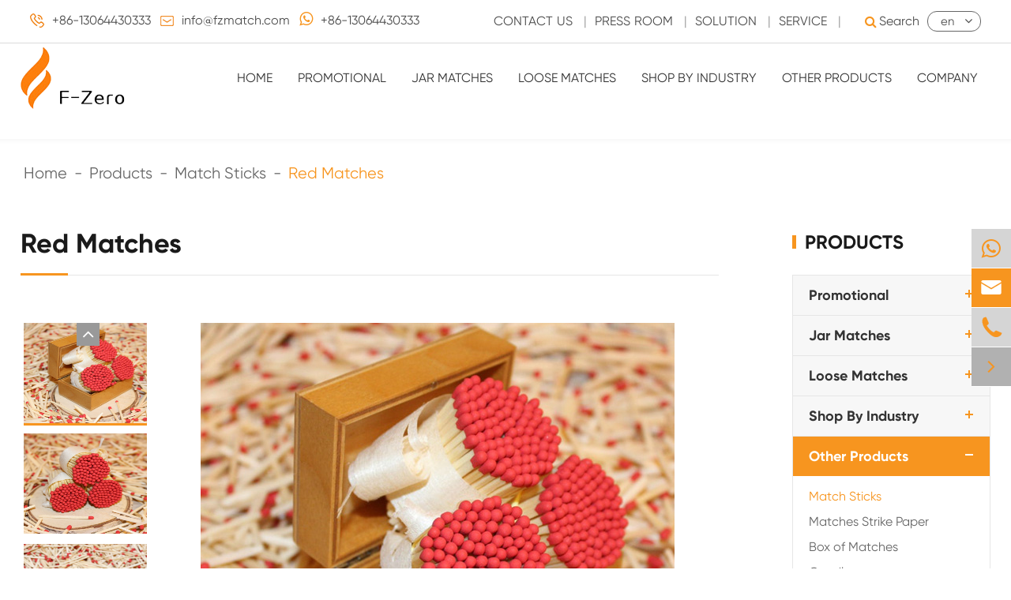

--- FILE ---
content_type: text/html; charset=utf-8
request_url: https://www.fzmatch.com/products/red-matches.html
body_size: 11619
content:
<!DOCTYPE html>
<html lang="en">

	<head>
		<meta charset="utf-8">
		<meta http-equiv="X-UA-Compatible" content="IE=edge">
		<title>Red Matches - Red Matches</title>
		<meta name="description" content="" />
		<meta name="keywords" content="Match Sticks,Red Matches" />
		<meta name="robots" content="noodp" />
		<meta name="viewport" content="width=device-width,initial-scale=1.0, minimum-scale=1.0, maximum-scale=1.0, user-scalable=no"/>
		<link rel="shortcut icon" href="/favicon.ico" />
		<meta property="og:locale" content="en" />
		<meta name="p:domain_verify" content="342c91c5869256b2d574524193cd2a9a"/>
		<meta property="og:type" content="website" />
		<meta property="og:title" content="Red Matches - Red Matches" />
		<meta property="og:description" content="" />
		<meta property="og:url" content="https://www.fzmatch.com" />
		<meta property="og:site_name" content="F-Zero Match Factory" />
		<meta name="twitter:card" content="summary" />
		<meta name="twitter:site" content="@F-Zero Match Factory" />
		<meta name="twitter:description" content="" />
		<meta name="twitter:title" content="Red Matches - Red Matches" />
		<link rel="canonical" href="https://www.fzmatch.com/products/red-matches.html" />
				<script type="application/ld+json">
    {
    "@context": "http://schema.org",
            "@type": "Product",
            "image": "https://www.fzmatch.com/uploads/image/20211029/14/red-matches5.jpg",
            "url":"https://www.fzmatch.com/products/red-matches.html",
            "name": "Red Matches",
            "brand": {
                "@type": "Brand",
                "name": "F-Zero Match Factory"
            },
            "description":"",
            "offers": {
                "@type": "Offer",
                "price":"0.00"
            }
    }
    
    </script><script type="application/ld+json">
    {
      "@context": "http://schema.org/",
      "@type": "Table",
      "about":{
        "@type": "Thing",
        "name": "Red Matches"
      }
    }
      </script>							<link href="/themes/simple/css/all.min.css?v=4.0.0.21" rel="stylesheet" type="text/css" />
			<link href="/themes/simple/css/bq-all.min.css?v=1.2" rel="stylesheet" type="text/css" />
		<script src="/assets/js/jquery-1.12.1.min.js"></script>
					<script src="/assets/js/swiper.min.js"></script>
					<script src="/assets/js/seajs/sea.js"></script>
					
		
	    <link rel="stylesheet" href="/assets/css/swiper.min.css">

		<!-- Global site tag (gtag.js) - Google Analytics -->
<script async src="https://www.googletagmanager.com/gtag/js?id=UA-163321940-40"></script>
<script>
  window.dataLayer = window.dataLayer || [];
  function gtag(){dataLayer.push(arguments);}
  gtag('js', new Date());

  gtag('config', 'UA-163321940-40');
</script>
<style>
    .bq-hot-box .bq-hot-box-list ul li .hot-title {
         
        line-height: 1.4em;
         
        padding: 15px 20px;
         
    }
    .sep-lx-header-mb.onss .box-wrap{
            position: static;
    }
    @media screen and (max-width: 1460px){
        .sep-header .head-top .bq-sep-container .head-right .top-nav .top-list li i{
            margin:0 10px;
        }
    }
    @media screen and (max-width: 1460px){
        .sep-header .head-top .bq-sep-container .head-left .tel{
            margin-right:12px;
        }
        .sep-header .head-top .bq-sep-container .head-right .language{
            margin-left:10px;
        }
        .sep-header .head-nav .bq-sep-container .nav-list .nav-ul>li{
            padding:0 16px;
        }
    }
        @media screen and (max-width: 1024px){
      .offside .tel {
        width: 50%;
        transform: translateX(0);
    }
            .offside p{
                display:none;
            }
        }
        
        .blog-list>li .thumb{
            height:auto;
        }
        
        .blog-list>li .the-box{
            padding:16px 30px;
        }
    
</style>


		
	</head>
	<body>
				<header class="sep-header">
	<div class="head-top">
		<div class="bq-sep-container">
			<div class="head-left">
				<div class="tel">
					<span class="icon">
						<img src="/themes/simple/img/nav-icon-1.png" alt="+86-13064430333" title="+86-13064430333">
					</span>
					<span class="con">
						+86-13064430333					</span>
				</div>
				<div class="tel">
					<span class="icon">
						<img src="/themes/simple/img/nav-icon-2.png" alt="info@fzmatch.com" title="info@fzmatch.com">
					</span>
					<span class="con">
						<a href="mailto:info@fzmatch.com">info@fzmatch.com</a>
					</span>
				</div>
						<div class="tel">
					<span class="icon">
							<i class="fa fa-whatsapp img1" aria-hidden="true" style="color:#f7951f;font-size:20px"></i>
					</span>
					<span class="con">
							+86-13064430333					</span>
				</div>
		
			</div>
			<div class="head-right">
				<div class="top-nav">
					<ul class="top-list">
					    			
						<li class="">
							<a href="/contact-us.html">Contact Us</a>
							<i>
								|
							</i>
						</li>
													<li class="">
							<a href="/video/">Press Room</a>
							<i>
								|
							</i>
								<ul class="ul">
							                        	
	                                   <li>
	                                       	<a href="/video/">
									Video
								</a>
	                                   </li>
	                                   	
	                                   <li>
	                                       	<a href="/company-news/">
									Company News
								</a>
	                                   </li>
	                                   	
	                                   <li>
	                                       	<a href="/blog/">
									Blog
								</a>
	                                   </li>
	                                                                          </ul>
						</li>
													<li class="">
							<a href="/case/">Solution</a>
							<i>
								|
							</i>
						</li>
												<li class="">
							<a href="/pdf.html">Service</a>
							<i>
								|
							</i>
						</li>

					</ul>
				</div>
				<div class="search-box">
					<i class="fa fa-search s1" aria-hidden="true"></i>
						<i class="fa fa-plus s2" aria-hidden="true"></i>
					<div class="con">
						Search					</div>

				</div>
				<div class="language">
					<div class="langu">

						<div class="con">
							en						</div>
						<i class="fa fa-angle-down" aria-hidden="true"></i>
					</div>
					<div class="langu-dis  gtj-ff-bold">
						<ul>
						      																<li>
									<a href="https://www.fzmatch.com" title="English">
										<img src='https://www.fzmatch.com/themes/simple/img/country/en.png' alt='country' class='img'>
										English									</a>
							</li>
														<li>
									<a href="https://ko.fzmatch.com" title="한국어">
										<img src='https://www.fzmatch.com/themes/simple/img/country/ko.png' alt='country' class='img'>
										한국어									</a>
							</li>
														<li>
									<a href="https://fr.fzmatch.com" title="français">
										<img src='https://www.fzmatch.com/themes/simple/img/country/fr.png' alt='country' class='img'>
										français									</a>
							</li>
														<li>
									<a href="https://de.fzmatch.com" title="Deutsch">
										<img src='https://www.fzmatch.com/themes/simple/img/country/de.png' alt='country' class='img'>
										Deutsch									</a>
							</li>
														<li>
									<a href="https://es.fzmatch.com" title="Español">
										<img src='https://www.fzmatch.com/themes/simple/img/country/es.png' alt='country' class='img'>
										Español									</a>
							</li>
														<li>
									<a href="https://it.fzmatch.com" title="italiano">
										<img src='https://www.fzmatch.com/themes/simple/img/country/it.png' alt='country' class='img'>
										italiano									</a>
							</li>
														<li>
									<a href="https://ru.fzmatch.com" title="русский">
										<img src='https://www.fzmatch.com/themes/simple/img/country/ru.png' alt='country' class='img'>
										русский									</a>
							</li>
														<li>
									<a href="https://pt.fzmatch.com" title="português">
										<img src='https://www.fzmatch.com/themes/simple/img/country/pt.png' alt='country' class='img'>
										português									</a>
							</li>
														<li>
									<a href="https://ar.fzmatch.com" title="العربية">
										<img src='https://www.fzmatch.com/themes/simple/img/country/ar.png' alt='country' class='img'>
										العربية									</a>
							</li>
														<li>
									<a href="https://pl.fzmatch.com" title="Polska">
										<img src='https://www.fzmatch.com/themes/simple/img/country/pl.png' alt='country' class='img'>
										Polska									</a>
							</li>
							
						</ul>
					</div>
				</div>
			</div>
		</div>
	</div>
			<div class="forms trans fix">
					<div class="forms-boxs fix content">
						<div class="bq-sep-container fix">
							<form class="trans" name="search" method="get" action="/search">
								<input type="text" name="q" placeholder='Search' value="" />
								<button type="submit" value="submit"  rel="twos">
									<i class="fa fa-search" aria-hidden="true"></i>
								</button>
							</form>
						</div>
					</div>
				</div>
			
	<div class="head-nav ">
		<div class="bq-sep-container">
			<div class="logo">
				<a href="/">
					<img src="/uploads/image/20210618/17/fzmatch_1624007076.png" alt="F-Zero Match Factory" title="F-Zero Match Factory">
				</a>
			</div>
			<div class="nav-list">
			    				<ul class="nav-ul">
						<li class="">
						<a href="/" class="">
							Home						</a>
					</li>
										                                           					                     					                     					                     					                     					                     					<li class="ljz-boxs">
					    
						<a href="/products/" class="">
							Promotional						</a>
					
						<div class="head-pro-ul">
							<div class="bq-sep-container">
								<div class="head-pro-ul-item">
									<div class="right ">
									    									                                                                                              
										<a href="/long-box-matches/" class="active  gtj-img gtj-ons" data-src="/uploads/image/20210926/11/matchbox-for-home-decoration-4inch-sticks-30-strike.jpg" data-alt="Long Box Matches" title="Long Box Matches" >
										</a>
																				                                            
										<a href="/small-box-matches/" class=" gtj-img gtj-ons" data-src="/uploads/image/20210926/15/matchbox-for-partywedding-2inch-sticks-20-strike.jpg" data-alt="Small Box Matches" title="Small Box Matches" >
										</a>
																				                                            
										<a href="/matchbooks/" class=" gtj-img gtj-ons" data-src="/uploads/image/20220322/15/branded-matchbooks-promotional-matchbooks-advertising-match.jpg" data-alt="Matchbooks" title="Matchbooks" >
										</a>
																				                                            
										<a href="/tube-cylinder-matches/" class=" gtj-img gtj-ons" data-src="/uploads/image/20191024/15/tubecylinder-matches2.jpg" data-alt="Cylinder/ Drum Matches" title="Cylinder/ Drum Matches" >
										</a>
																				                                            
										<a href="/tent-matches/" class=" gtj-img gtj-ons" data-src="/uploads/image/20210926/15/tent-match-box.jpg" data-alt="Tent Matches" title="Tent Matches" >
										</a>
																				                                            
										<a href="/comb-matches/" class=" gtj-img gtj-ons" data-src="/uploads/image/20191024/15/comb-match5_1571901399.jpg" data-alt="Comb Matches" title="Comb Matches" >
										</a>
																													</div>
									<div class="left">
                                         <div class="top-left-title gtj-ff-bold">
											Promotional										 </div>
								
											<div class="lis-boxs ">


												<div class="lists ">
													<div class="ul-boxs">
	                                                 	    									  
                                             														<a href="/long-box-matches/" class="lists-a">
															<i class="fa fa-angle-right" aria-hidden="true"></i>Long Box Matches</a>
																												<a href="/small-box-matches/" class="lists-a">
															<i class="fa fa-angle-right" aria-hidden="true"></i>Small Box Matches</a>
																												<a href="/matchbooks/" class="lists-a">
															<i class="fa fa-angle-right" aria-hidden="true"></i>Matchbooks</a>
																												<a href="/tube-cylinder-matches/" class="lists-a">
															<i class="fa fa-angle-right" aria-hidden="true"></i>Cylinder/ Drum Matches</a>
																												<a href="/tent-matches/" class="lists-a">
															<i class="fa fa-angle-right" aria-hidden="true"></i>Tent Matches</a>
																												<a href="/comb-matches/" class="lists-a">
															<i class="fa fa-angle-right" aria-hidden="true"></i>Comb Matches</a>
															
	
													</div>
												</div>
	
	
	
	
											</div>
										
										


									</div>
								
								</div>
							</div>


						</div>
					</li>
										                     					<li class="ljz-boxs">
					    
						<a href="/products/" class="">
							Jar Matches						</a>
					
						<div class="head-pro-ul">
							<div class="bq-sep-container">
								<div class="head-pro-ul-item">
									<div class="right ">
									    									                                                                                              
										<a href="/apothecary-jar-matches/" class="active  gtj-img gtj-ons" data-src="/uploads/image/20210917/17/apothecary-jar-matches.jpg" data-alt="Apothecary Jar Matches" title="Apothecary Jar Matches" >
										</a>
																				                                            
										<a href="/straight-jar-matches/" class=" gtj-img gtj-ons" data-src="/uploads/image/20210917/17/straight-jar-matches.jpg" data-alt="Straight Jar Matches" title="Straight Jar Matches" >
										</a>
																				                                            
										<a href="/products/candle/" class=" gtj-img gtj-ons" data-src="/uploads/image/20200717/15/candle2.jpg" data-alt="Candle" title="Candle" >
										</a>
																													</div>
									<div class="left">
                                         <div class="top-left-title gtj-ff-bold">
											Jar Matches										 </div>
								
											<div class="lis-boxs ">


												<div class="lists ">
													<div class="ul-boxs">
	                                                 	    									  
                                             														<a href="/apothecary-jar-matches/" class="lists-a">
															<i class="fa fa-angle-right" aria-hidden="true"></i>Apothecary Jar Matches</a>
																												<a href="/straight-jar-matches/" class="lists-a">
															<i class="fa fa-angle-right" aria-hidden="true"></i>Straight Jar Matches</a>
																												<a href="/products/candle/" class="lists-a">
															<i class="fa fa-angle-right" aria-hidden="true"></i>Candle</a>
															
	
													</div>
												</div>
	
	
	
	
											</div>
										
										


									</div>
								
								</div>
							</div>


						</div>
					</li>
										                     					<li class="ljz-boxs">
					    
						<a href="/products/" class="">
							Loose Matches						</a>
					
						<div class="head-pro-ul">
							<div class="bq-sep-container">
								<div class="head-pro-ul-item">
									<div class="right ">
									    									                                                                                              
										<a href="/heads-matches/" class="active  gtj-img gtj-ons" data-src="/uploads/image/20191023/16/colorful-tipsheads-match.jpg" data-alt="Colorful Tips/Heads Matches" title="Colorful Tips/Heads Matches" >
										</a>
																				                                            
										<a href="/2-inch-matches/" class=" gtj-img gtj-ons" data-src="/uploads/image/20210811/17/2-inches-matches.jpg" data-alt="2 Inch Matches" title="2 Inch Matches" >
										</a>
																				                                            
										<a href="/3-inch-matches/" class=" gtj-img gtj-ons" data-src="/uploads/image/20191114/10/colorful-sticks-match-box-dyed-in-different-colors.jpg" data-alt="3 Inch Matches" title="3 Inch Matches" >
										</a>
																				                                            
										<a href="/4-inch-matches/" class=" gtj-img gtj-ons" data-src="/uploads/image/20191114/09/wooden-matchsticks.jpg" data-alt="4 Inch Matches" title="4 Inch Matches" >
										</a>
																				                                            
										<a href="/extra-long-matches/" class=" gtj-img gtj-ons" data-src="/uploads/image/20191024/15/christmas-matches-long5.jpg" data-alt="Extra Long Matches" title="Extra Long Matches" >
										</a>
																				                                            
										<a href="/8-inch-matches/" class=" gtj-img gtj-ons" data-src="/uploads/image/20220330/14/extar-long-match1.jpg" data-alt="8 Inch Matches Extra Long Matches" title="8 Inch Matches Extra Long Matches" >
										</a>
																				                                            
										<a href="/11-inch-matches/" class=" gtj-img gtj-ons" data-src="/uploads/image/20191024/14/long-bbq-matches2_1571897149.jpg" data-alt="11 Inch Matches Extra Long Matches" title="11 Inch Matches Extra Long Matches" >
										</a>
																				                                            
										<a href="/scented-matches/" class=" gtj-img gtj-ons" data-src="/uploads/image/20191030/13/scented-matchsticks1.jpg" data-alt="Scented Matches" title="Scented Matches" >
										</a>
																													</div>
									<div class="left">
                                         <div class="top-left-title gtj-ff-bold">
											Loose Matches										 </div>
								
											<div class="lis-boxs ">


												<div class="lists ">
													<div class="ul-boxs">
	                                                 	    									  
                                             														<a href="/heads-matches/" class="lists-a">
															<i class="fa fa-angle-right" aria-hidden="true"></i>Colorful Tips/Heads Matches</a>
																												<a href="/2-inch-matches/" class="lists-a">
															<i class="fa fa-angle-right" aria-hidden="true"></i>2 Inch Matches</a>
																												<a href="/3-inch-matches/" class="lists-a">
															<i class="fa fa-angle-right" aria-hidden="true"></i>3 Inch Matches</a>
																												<a href="/4-inch-matches/" class="lists-a">
															<i class="fa fa-angle-right" aria-hidden="true"></i>4 Inch Matches</a>
																												<a href="/extra-long-matches/" class="lists-a">
															<i class="fa fa-angle-right" aria-hidden="true"></i>Extra Long Matches</a>
																												<a href="/8-inch-matches/" class="lists-a">
															<i class="fa fa-angle-right" aria-hidden="true"></i>8 Inch Matches Extra Long Matches</a>
																												<a href="/11-inch-matches/" class="lists-a">
															<i class="fa fa-angle-right" aria-hidden="true"></i>11 Inch Matches Extra Long Matches</a>
																												<a href="/scented-matches/" class="lists-a">
															<i class="fa fa-angle-right" aria-hidden="true"></i>Scented Matches</a>
															
	
													</div>
												</div>
	
	
	
	
											</div>
										
										


									</div>
								
								</div>
							</div>


						</div>
					</li>
										                     					<li class="ljz-boxs">
					    
						<a href="/products/" class="">
							Shop By Industry						</a>
					
						<div class="head-pro-ul">
							<div class="bq-sep-container">
								<div class="head-pro-ul-item">
									<div class="right ">
									    									                                                                                              
										<a href="/hotel-matches/" class="active  gtj-img gtj-ons" data-src="/uploads/image/20191024/14/hotel-matchstick4.jpg" data-alt="Hotel Matches" title="Hotel Matches" >
										</a>
																				                                            
										<a href="/bbq-matches/" class=" gtj-img gtj-ons" data-src="/uploads/image/20191024/13/bbq-matches.jpg" data-alt="BBQ Matches" title="BBQ Matches" >
										</a>
																				                                            
										<a href="/advertising-matches/" class=" gtj-img gtj-ons" data-src="/uploads/image/20191023/11/advertising-matches-4.jpg" data-alt="Advertising Matches" title="Advertising Matches" >
										</a>
																				                                            
										<a href="/fireplace-matches/" class=" gtj-img gtj-ons" data-src="/uploads/image/20191023/15/fireplace-matches.jpg" data-alt="Fireplace Matches" title="Fireplace Matches" >
										</a>
																				                                            
										<a href="/candle-matches/" class=" gtj-img gtj-ons" data-src="/uploads/image/20191023/15/candle-matches.jpg" data-alt="Candle Matches" title="Candle Matches" >
										</a>
																				                                            
										<a href="/kitchen-matches/" class=" gtj-img gtj-ons" data-src="/uploads/image/20191023/15/long-kitchen-matches1.jpg" data-alt="Kitchen Matches" title="Kitchen Matches" >
										</a>
																				                                            
										<a href="/household-matches/" class=" gtj-img gtj-ons" data-src="/uploads/image/20220401/15/household-match.jpg" data-alt="Household Matches" title="Household Matches" >
										</a>
																				                                            
										<a href="/cigar-matches/" class=" gtj-img gtj-ons" data-src="/uploads/image/20191030/13/butane-match1.jpg" data-alt="Cigar Matches" title="Cigar Matches" >
										</a>
																				                                            
										<a href="/fancy-matches/" class=" gtj-img gtj-ons" data-src="/uploads/image/20191030/13/fancy-matches.jpg" data-alt="Fancy Matches" title="Fancy Matches" >
										</a>
																				                                            
										<a href="/wedding-matches/" class=" gtj-img gtj-ons" data-src="/uploads/image/20220330/15/wedding-match.jpg" data-alt="Wedding Matches" title="Wedding Matches" >
										</a>
																													</div>
									<div class="left">
                                         <div class="top-left-title gtj-ff-bold">
											Shop By Industry										 </div>
								
											<div class="lis-boxs ">


												<div class="lists ">
													<div class="ul-boxs">
	                                                 	    									  
                                             														<a href="/hotel-matches/" class="lists-a">
															<i class="fa fa-angle-right" aria-hidden="true"></i>Hotel Matches</a>
																												<a href="/bbq-matches/" class="lists-a">
															<i class="fa fa-angle-right" aria-hidden="true"></i>BBQ Matches</a>
																												<a href="/advertising-matches/" class="lists-a">
															<i class="fa fa-angle-right" aria-hidden="true"></i>Advertising Matches</a>
																												<a href="/fireplace-matches/" class="lists-a">
															<i class="fa fa-angle-right" aria-hidden="true"></i>Fireplace Matches</a>
																												<a href="/candle-matches/" class="lists-a">
															<i class="fa fa-angle-right" aria-hidden="true"></i>Candle Matches</a>
																												<a href="/kitchen-matches/" class="lists-a">
															<i class="fa fa-angle-right" aria-hidden="true"></i>Kitchen Matches</a>
																												<a href="/household-matches/" class="lists-a">
															<i class="fa fa-angle-right" aria-hidden="true"></i>Household Matches</a>
																												<a href="/cigar-matches/" class="lists-a">
															<i class="fa fa-angle-right" aria-hidden="true"></i>Cigar Matches</a>
																												<a href="/fancy-matches/" class="lists-a">
															<i class="fa fa-angle-right" aria-hidden="true"></i>Fancy Matches</a>
																												<a href="/wedding-matches/" class="lists-a">
															<i class="fa fa-angle-right" aria-hidden="true"></i>Wedding Matches</a>
															
	
													</div>
												</div>
	
	
	
	
											</div>
										
										


									</div>
								
								</div>
							</div>


						</div>
					</li>
										                     					<li class="ljz-boxs">
					    
						<a href="/products/" class="">
							Other Products						</a>
					
						<div class="head-pro-ul">
							<div class="bq-sep-container">
								<div class="head-pro-ul-item">
									<div class="right ">
									    									                                                                                              
										<a href="/match-sticks/" class="active  gtj-img gtj-ons" data-src="/uploads/image/20220323/11/craft-with-match-sticks5.jpg" data-alt="Match Sticks" title="Match Sticks" >
										</a>
																				                                            
										<a href="/matches-strike-paper/" class=" gtj-img gtj-ons" data-src="/uploads/image/20220401/16/matchbook-striker.jpg" data-alt="Matches Strike Paper" title="Matches Strike Paper" >
										</a>
																				                                            
										<a href="/box-of-matches/" class=" gtj-img gtj-ons" data-src="/uploads/image/20220330/16/kitchen-match_1648629917.jpg" data-alt="Box of Matches" title="Box of Matches" >
										</a>
																				                                            
										<a href="/products/candle/" class=" gtj-img gtj-ons" data-src="/uploads/image/20200717/15/candle2.jpg" data-alt="Candle" title="Candle" >
										</a>
																													</div>
									<div class="left">
                                         <div class="top-left-title gtj-ff-bold">
											Other Products										 </div>
								
											<div class="lis-boxs ">


												<div class="lists ">
													<div class="ul-boxs">
	                                                 	    									  
                                             														<a href="/match-sticks/" class="lists-a">
															<i class="fa fa-angle-right" aria-hidden="true"></i>Match Sticks</a>
																												<a href="/matches-strike-paper/" class="lists-a">
															<i class="fa fa-angle-right" aria-hidden="true"></i>Matches Strike Paper</a>
																												<a href="/box-of-matches/" class="lists-a">
															<i class="fa fa-angle-right" aria-hidden="true"></i>Box of Matches</a>
																												<a href="/products/candle/" class="lists-a">
															<i class="fa fa-angle-right" aria-hidden="true"></i>Candle</a>
															
	
													</div>
												</div>
	
	
	
	
											</div>
										
										


									</div>
								
								</div>
							</div>


						</div>
					</li>
																					<li class="ios ">
					    
						<a href="/company/" class="">
							Company						</a>
				
					</li>
			



				</ul>

			</div>

		</div>
	</div>
</header>
	<!-- Mobile screen under 640px  start-->
		<div class="sep-lx-header-mb">
			<div class="box-wrap">
				<a href="/" class="logos">
					<img src="/uploads/image/20210618/17/fzmatch_1624007076.png" alt="F-Zero Match Factory">
				</a>
				<ul class=' rt'>
				    	<li id="headerSearch">
						
					<img src="/themes/simple/img/mb-nav-search.png" alt="info@fzmatch.com" title="info@fzmatch.com">
				
					</li>
					<li id="global" class=''>
						<i class="">
						    EN
						</i>
						<ul class="multi-language">
																			    	<li>
								<a href="https://www.fzmatch.com">
									English								</a>
							</li>
												    	<li>
								<a href="https://ko.fzmatch.com">
									한국어								</a>
							</li>
												    	<li>
								<a href="https://fr.fzmatch.com">
									français								</a>
							</li>
												    	<li>
								<a href="https://de.fzmatch.com">
									Deutsch								</a>
							</li>
												    	<li>
								<a href="https://es.fzmatch.com">
									Español								</a>
							</li>
												    	<li>
								<a href="https://it.fzmatch.com">
									italiano								</a>
							</li>
												    	<li>
								<a href="https://ru.fzmatch.com">
									русский								</a>
							</li>
												    	<li>
								<a href="https://pt.fzmatch.com">
									português								</a>
							</li>
												    	<li>
								<a href="https://ar.fzmatch.com">
									العربية								</a>
							</li>
												    	<li>
								<a href="https://pl.fzmatch.com">
									Polska								</a>
							</li>
													</ul>
					</li>
					
					<li id="menu">
						<img src="/themes/simple/img/mb-nav.png" alt="Red Matches" title="Red Matches">
					</li>
				</ul>
			</div>
		</div>
		<div class="sep-shadow"></div>
		<div class="sep-search-box">
			<i class="i-closes" aria-hidden="true"></i>
			<form name="search" method="get" action="/search">
				<input type="text" name="q" class="form-control"  />
				<button type="submit" class='top-btn btn text-capitalize'>
					<i class="i-searchs"></i>
					Search				</button>
			</form>
		</div>
		<div class="sep-menu-box">
			<div class="top">
				<div id="menuClose" class="lf">
					<i class="i-closes"></i>
				</div>
				<a href="/" class="logos">
					<img src="/uploads/image/20210618/17/fzmatch_1624007076.png" alt="F-Zero Match Factory">
				</a>
				<div id="headerSearch1" class="rt">
					<i class="i-searchs"></i>
				</div>
			</div>
						<div class="bottom">
				<ul class="menu-item">
				    		<li>
						<div class="box">
							<a href="/">Home</a>
						
						</div>
					
					</li>
						<li>
						<div class="box">
							<a href="/products/">	Promational</a>
						
							<i></i>
						
						</div>
						
					
					
						<ul>
						    
						        									    
                                             							<li>
								<a href='/matchbooks/'>
                                    Matchbooks                                </a>
							</li>
														<li>
								<a href='/tube-cylinder-matches/'>
                                    Cylinder/ Drum Matches                                </a>
							</li>
														<li>
								<a href='/jar-matches/'>
                                    Jar Matches                                </a>
							</li>
														<li>
								<a href='/comb-matches/'>
                                    Comb Matches                                </a>
							</li>
														<li>
								<a href='/long-box-matches/'>
                                    Long Box Matches                                </a>
							</li>
														<li>
								<a href='/small-box-matches/'>
                                    Small Box Matches                                </a>
							</li>
														<li>
								<a href='/tent-matches/'>
                                    Tent Matches                                </a>
							</li>
													</ul>
					
					</li>
						<li>
						<div class="box">
							<a href="/products/">	Loose Matches</a>
						
							<i></i>
						
						</div>
						
					
					
						<ul>
						    
						        									    
                                             							<li>
								<a href='/heads-matches/'>
                                    Colorful Tips/Heads Matches                                </a>
							</li>
														<li>
								<a href='/2-inch-matches/'>
                                    2 Inch Matches                                </a>
							</li>
														<li>
								<a href='/3-inch-matches/'>
                                    3 Inch Matches                                </a>
							</li>
														<li>
								<a href='/4-inch-matches/'>
                                    4 Inch Matches                                </a>
							</li>
														<li>
								<a href='/extra-long-matches/'>
                                    Extra Long Matches                                </a>
							</li>
														<li>
								<a href='/scented-matches/'>
                                    Scented Matches                                </a>
							</li>
														<li>
								<a href='/8-inch-matches/'>
                                    8 Inch Matches Extra Long Matches                                </a>
							</li>
														<li>
								<a href='/11-inch-matches/'>
                                    11 Inch Matches Extra Long Matches                                </a>
							</li>
													</ul>
					
					</li>
					<li>
						<div class="box">
							<a href="/products/">	Cases</a>
						
							<i></i>
						
						</div>
						
					
					
						<ul>
						    
						        									    
                                             							<li>
								<a href='/advertising-matches/'>
                                    Advertising Matches                                </a>
							</li>
														<li>
								<a href='/hotel-matches/'>
                                    Hotel Matches                                </a>
							</li>
														<li>
								<a href='/bbq-matches/'>
                                    BBQ Matches                                </a>
							</li>
														<li>
								<a href='/fireplace-matches/'>
                                    Fireplace Matches                                </a>
							</li>
														<li>
								<a href='/candle-matches/'>
                                    Candle Matches                                </a>
							</li>
														<li>
								<a href='/kitchen-matches/'>
                                    Kitchen Matches                                </a>
							</li>
														<li>
								<a href='/household-matches/'>
                                    Household Matches                                </a>
							</li>
														<li>
								<a href='/cigar-matches/'>
                                    Cigar Matches                                </a>
							</li>
														<li>
								<a href='/fancy-matches/'>
                                    Fancy Matches                                </a>
							</li>
														<li>
								<a href='/wedding-matches/'>
                                    Wedding Matches                                </a>
							</li>
													</ul>
					
					</li>
					<li>
						<div class="box">
							<a href="/products/">	Related Product</a>
						
							<i></i>
						
						</div>
						
					
					
						<ul>
						    
						        									    
                                             							<li>
								<a href='/cute-candle/'>
                                    Cute Candle                                </a>
							</li>
														<li>
								<a href='/fruit-candle/'>
                                    Fruit Candle                                </a>
							</li>
														<li>
								<a href='/christmas-candle/'>
                                    Christmas Candle                                </a>
							</li>
														<li>
								<a href='/gel-wax-candle/'>
                                    Gel Wax Candle                                </a>
							</li>
														<li>
								<a href='/dessert-candle/'>
                                    Dessert Candle                                </a>
							</li>
														<li>
								<a href='/crystal-candle/'>
                                    Crystal Candle                                </a>
							</li>
														<li>
								<a href='/match-sticks/'>
                                    Match Sticks                                </a>
							</li>
														<li>
								<a href='/matches-strike-paper/'>
                                    Matches Strike Paper                                </a>
							</li>
														<li>
								<a href='/box-of-matches/'>
                                    Box of Matches                                </a>
							</li>
														<li>
								<a href='/products/candle/'>
                                    Candle                                </a>
							</li>
													</ul>
					
					</li>
				    				    				    									    									    				    					<li>
						<div class="box">
							<a href="/company/">Company</a>
													</div>
						
											</li>
														    				    					<li>
						<div class="box">
							<a href="/video/">Press Room</a>
														<i></i>
													</div>
						
											
						<ul>
						    
						    							<li>
								<a href='/video/'>
                                    Video                                </a>
							</li>
														<li>
								<a href='/company-news/'>
                                    Company News                                </a>
							</li>
														<li>
								<a href='/blog/'>
                                    Blog                                </a>
							</li>
													</ul>
											</li>
														    				    					<li>
						<div class="box">
							<a href="/case/">Solution</a>
													</div>
						
											</li>
														    				    					<li>
						<div class="box">
							<a href="/pdf.html">Service</a>
													</div>
						
											</li>
														    				    					<li>
						<div class="box">
							<a href="/contact-us.html">Contact Us</a>
													</div>
						
											</li>
															 
				</ul>
				<a href="mailto:info@fzmatch.com" class="contact">
					<i class="fa fa-envelope" aria-hidden="true"></i> 
				</a>
			</div>
		</div>
		<!-- Mobile screen under 640px end -->
<div class="inner-cover">
    
    
</div>
<div class="bread detail-bread">
	<div class="sep-container">

	<ul class="breadcrumb bread-ul"><li><a href="/">Home</a></li><li><a href="/products/" title="Products">Products</a></li><li><a href="/match-sticks/" title="Match Sticks">Match Sticks</a></li><li><a href="/products/red-matches.html" title="Red Matches">Red Matches</a></li></ul><script type="application/ld+json">{"@context":"http:\/\/schema.org","@type":"BreadcrumbList","itemListElement":[{"@type":"ListItem","position":1,"item":{"@id":"https:\/\/www.fzmatch.com\/","name":"Home"}},{"@type":"ListItem","position":2,"item":{"@id":"https:\/\/www.fzmatch.com\/products\/","name":"Products"}},{"@type":"ListItem","position":3,"item":{"@id":"https:\/\/www.fzmatch.com\/match-sticks\/","name":"Match Sticks"}}]}</script>	</div>
</div>

<div class="bq-sep-body">
        		<div class="bq-detail-box">
		<div class="sep-container flex flex-wrap">
			<div class="sep-con">
				<h1 class="bq-detail-title gtj-ff-bold">
					Red Matches				</h1>
				<div class="bq-detail-subtitle gtj-ff-bold">
				
				</div>

				<div class="bq-detail-img flex flex-wrap bq-detail-img1">
					<div class="detail-img-box">
						<div class="img_group flex swiper-container small-img">
						
							<ul class="img_sign_ul swiper-wrapper">
							    							    								<li class="img_sign_li swiper-slide">
									<img src="/uploads/image/20211029/14/red-matches1.jpg" alt="Red Matches" title="Red Matches">
								</li>
																								<li class="img_sign_li swiper-slide">
									<img src="/uploads/image/20211029/14/red-matches2.jpg" alt="Red Matches" title="Red Matches">
								</li>
																								<li class="img_sign_li swiper-slide">
									<img src="/uploads/image/20211029/14/red-matches3.jpg" alt="Red Matches" title="Red Matches">
								</li>
																								<li class="img_sign_li swiper-slide">
									<img src="/uploads/image/20211029/14/red-matches4.jpg" alt="Red Matches" title="Red Matches">
								</li>
																								<li class="img_sign_li swiper-slide">
									<img src="/uploads/image/20211029/14/red-matches5_1635490265.jpg" alt="Red Matches" title="Red Matches">
								</li>
																								<li class="img_sign_li swiper-slide">
									<img src="/uploads/image/20211029/14/red-matches6.jpg" alt="Red Matches" title="Red Matches">
								</li>
																							</ul>
															<div class="btns text_center big-prev">
								<i class="fa fa-angle-up" aria-hidden="true"></i>
							</div>
							<div class="btns  text_center big-next">
								<i class="fa fa-angle-down" aria-hidden="true"></i>
							</div>
													</div>
						<div class="big_img swiper-container">
							<ul class="img_sign_ul swiper-wrapper">
							    								<li class="img_sign_li swiper-slide">
									<img src="/uploads/image/20211029/14/red-matches1.jpg" alt="Red Matches" title="Red Matches">
								</li>
																<li class="img_sign_li swiper-slide">
									<img src="/uploads/image/20211029/14/red-matches2.jpg" alt="Red Matches" title="Red Matches">
								</li>
																<li class="img_sign_li swiper-slide">
									<img src="/uploads/image/20211029/14/red-matches3.jpg" alt="Red Matches" title="Red Matches">
								</li>
																<li class="img_sign_li swiper-slide">
									<img src="/uploads/image/20211029/14/red-matches4.jpg" alt="Red Matches" title="Red Matches">
								</li>
																<li class="img_sign_li swiper-slide">
									<img src="/uploads/image/20211029/14/red-matches5_1635490265.jpg" alt="Red Matches" title="Red Matches">
								</li>
																<li class="img_sign_li swiper-slide">
									<img src="/uploads/image/20211029/14/red-matches6.jpg" alt="Red Matches" title="Red Matches">
								</li>
															</ul>
								<div class="swiper-pagination">
							    
							</div>
						</div>
						<div class="img-btn">
						    							<a href="#detail-form" class="pdf-btn">

								Request More Info							</a>
						</div>


					</div>
				


				</div>
			</div>
			<div class="sep-siderbar">
				<div class="right-item">
					<div class="plc-con ">
    
						<div class="prcl-ul">
							<div class="ul-title ">
								<a href="/products/">
									Products								</a>
							</div>
							<ul class="ul-active">
							   							                                                                                                                                                                                                                                                                                                                                                                                                                                  
                                 
                                	<li class="">
									<div class="li-show ">
										<a href="javascript:;">Promotional</a>
										<i></i>
									</div>
									<ul class="li-dis">
	                                   	                                             										<li class="">

											<a href="/long-box-matches/" class="">
												Long Box Matches</a>

										
										</li>
																				<li class="">

											<a href="/small-box-matches/" class="">
												Small Box Matches</a>

										
										</li>
																				<li class="">

											<a href="/matchbooks/" class="">
												Matchbooks</a>

										
										</li>
																				<li class="">

											<a href="/tube-cylinder-matches/" class="">
												Cylinder/ Drum Matches</a>

										
										</li>
																				<li class="">

											<a href="/tent-matches/" class="">
												Tent Matches</a>

										
										</li>
																				<li class="">

											<a href="/comb-matches/" class="">
												Comb Matches</a>

										
										</li>
																			</ul>

								</li>
								                                                                                                                                
                                 
                                	<li class="">
									<div class="li-show ">
										<a href="javascript:;">Jar Matches</a>
										<i></i>
									</div>
									<ul class="li-dis">
	                                   	                                             										<li class="">

											<a href="/apothecary-jar-matches/" class="">
												Apothecary Jar Matches</a>

										
										</li>
																				<li class="">

											<a href="/straight-jar-matches/" class="">
												Straight Jar Matches</a>

										
										</li>
																				<li class="">

											<a href="/products/candle/" class="">
												Candle</a>

										
										</li>
																			</ul>

								</li>
								                                                                                                                                
                                 
                                	<li class="">
									<div class="li-show ">
										<a href="javascript:;">Loose Matches</a>
										<i></i>
									</div>
									<ul class="li-dis">
	                                   	                                             										<li class="">

											<a href="/heads-matches/" class="">
												Colorful Tips/Heads Matches</a>

										
										</li>
																				<li class="">

											<a href="/2-inch-matches/" class="">
												2 Inch Matches</a>

										
										</li>
																				<li class="">

											<a href="/3-inch-matches/" class="">
												3 Inch Matches</a>

										
										</li>
																				<li class="">

											<a href="/4-inch-matches/" class="">
												4 Inch Matches</a>

										
										</li>
																				<li class="">

											<a href="/extra-long-matches/" class="">
												Extra Long Matches</a>

										
										</li>
																				<li class="">

											<a href="/8-inch-matches/" class="">
												8 Inch Matches Extra Long Matches</a>

										
										</li>
																				<li class="">

											<a href="/11-inch-matches/" class="">
												11 Inch Matches Extra Long Matches</a>

										
										</li>
																				<li class="">

											<a href="/scented-matches/" class="">
												Scented Matches</a>

										
										</li>
																			</ul>

								</li>
								                                                                                                                                
                                 
                                	<li class="">
									<div class="li-show ">
										<a href="javascript:;">Shop By Industry</a>
										<i></i>
									</div>
									<ul class="li-dis">
	                                   	                                             										<li class="">

											<a href="/hotel-matches/" class="">
												Hotel Matches</a>

										
										</li>
																				<li class="">

											<a href="/bbq-matches/" class="">
												BBQ Matches</a>

										
										</li>
																				<li class="">

											<a href="/advertising-matches/" class="">
												Advertising Matches</a>

										
										</li>
																				<li class="">

											<a href="/fireplace-matches/" class="">
												Fireplace Matches</a>

										
										</li>
																				<li class="">

											<a href="/candle-matches/" class="">
												Candle Matches</a>

										
										</li>
																				<li class="">

											<a href="/kitchen-matches/" class="">
												Kitchen Matches</a>

										
										</li>
																				<li class="">

											<a href="/household-matches/" class="">
												Household Matches</a>

										
										</li>
																				<li class="">

											<a href="/cigar-matches/" class="">
												Cigar Matches</a>

										
										</li>
																				<li class="">

											<a href="/fancy-matches/" class="">
												Fancy Matches</a>

										
										</li>
																				<li class="">

											<a href="/wedding-matches/" class="">
												Wedding Matches</a>

										
										</li>
																			</ul>

								</li>
								                                                                                                                                
                                 
                                	<li class="">
									<div class="li-show ">
										<a href="javascript:;">Other Products</a>
										<i></i>
									</div>
									<ul class="li-dis">
	                                   	                                             										<li class="dis-show dis-shows">

											<a href="/match-sticks/" class="">
												Match Sticks</a>

										
										</li>
																				<li class="">

											<a href="/matches-strike-paper/" class="">
												Matches Strike Paper</a>

										
										</li>
																				<li class="">

											<a href="/box-of-matches/" class="">
												Box of Matches</a>

										
										</li>
																				<li class="">

											<a href="/products/candle/" class="">
												Candle</a>

										
										</li>
																			</ul>

								</li>
								                                                                							   
					

							</ul>
						</div>

					</div>
				</div>
			</div>
		</div>
	</div>
	
		<div  id="detail-form">
		<div class="bq-index-contact">
		<div class="back">
			<img src="/themes/simple/img/form-banner1.jpg"  alt="Contact Us" title="Contact Us">
		</div>
		<div class="bq-contact-main">
			<div class="bq-sep-container">
				<div class="index-title-h2 gtj-ff-bold">
					GET IN TOUCH				</div>
				<div class="index-title-des">
					We offer a wide range of safety matches, get a quote now! 
				</div>
				<div class="bq-form-box-main flex flex-wrap">
					<div class="left">
						<div class="left-title gtj-ff-bold">
							Contact Info						</div>
						<ul class="com-ul">
							<li>
								<div class="icon">
									<img src="/themes/simple/img/form-left-icon-2.png" alt="Contact Us" title="Contact Us" class="img1">
								</div>
								<div class="con">
									<p class="con-title gtj-ff-bold">
										Call									</p>
									<p class="con-des">
										+86-13064430333									</p>
								</div>

							</li>
							<li>
								<div class="icon">
									<img src="/themes/simple/img/form-left-icon-1.png" alt="Contact Us" title="Contact Us" class="img1">

								</div>
								<div class="con">
									<p class="con-title gtj-ff-bold">
										Email									</p>
									<p class="con-des">
										<a href="mailto:info@fzmatch.com">
											info@fzmatch.com										</a>
									</p>
								</div>
							</li>
					
							<li>
								<div class="icon" style="top:7px">
									<img src="/themes/simple/img/form-left-icon-3.png" alt="Contact Us" title="Contact Us" class="img1">
								</div>
								<div class="con">
									<p class="con-title gtj-ff-bold">
										Address									</p>
									<p class="con-des">
										No.68, Huanan South City, Shenzhen, Guangdong Province, China									</p>
								</div>

							</li>
					


						</ul>
					</div>
					<div class="right">
					
						<div class="tc-pro-forms-boxs">
							<div class="right-title gtj-ff-bold">
								Request a Free quote							</div>
							<div class="sep-general-form fix">
									<form class="sep-form sep-form-inquire1 flex" enctype="multipart/form-data" data-plugin="validator" method="post" action="/submission-successful.html">
									<input type="hidden" name="csrf_token" value="ee4f0e87986470ebbbc7fce4a47aecd7">
									<input class="form-control hide" id="in" autocomplete="off" name="email2" />
									<div class="form-group ons lf">
									
										<input class="form-control" placeholder='*Full Name' id="sc-name" name="name"
											type="text" value="" required />
									</div>

									<div class="form-group ons rt">
								
										<input class="form-control" placeholder='Phone' id="sc-phone" name="phone"
											type="text" value="" />
									</div>
									<div class="form-group ons rt">
								
										<input class="form-control" name="email" placeholder='*Email' id="sc-email"
											type="email" value="" required />

									</div>
									<div class="form-group ons rt">
									
										 
										<input class="form-control" placeholder='Country' id="sc-country"
											name="country" type="text" value="" />

									</div>
								
									<div class="form-group ons rt text-box">
									
										<textarea name="content"  cols="20" rows="3" placeholder='* Send Message'
											id="sc-content" class="form-control" required minlength=16></textarea>
									</div>

									<div class="form-group ons rt btn-box">
										<button class="btn btn-primary read-mores trans gtj-ff-bold" type="submit">Submit</button>
									
									</div>
								</form>
<script>
$('.sep-form button[type="submit"]').click(function(e){
	if($('input[name="content"]').val()=='Hello. And Bye.'||$('input[name="content"]').val()=='Test. Please ignore.'){
		e.preventDefault();
	}
	$('input[valid="required"]').each(function(){
	    if(!$(this).val()){
	        e.preventDefault();
	    }
	}) 
})
seajs.use(['/assets/js/kaka/libs/kaka.validator.js'], function(){
    var form = $('.sep-form');
	var vd = new kakaValidator(form, {
	    rules: {
	        '[name=name]': { valid: 'required', errorText: 'Please write your name'},
	        '[name=email]': { valid: 'required|email', errorText: 'Please write your e-mail'},
	      '[name=content]': { valid: 'required', errorText: 'Please write your name'},
	    }
	});
});
 
</script>							</div>
						</div>
					</div>
				</div>
			</div>
		</div>
	</div>
	</div>

	<div class="bq-relate-box">
		<div class="bq-sep-container">
			<div class="index-title-h2 gtj-ff-bold">
				Related Safety Match Products			</div>
			<div class="bq-relate-swiper">
				<div class=" swiper-container">
					<ul class="swiper-wrapper">
					    					    						<li class="swiper-slide">
							<a href="/products/crystal-candle.html" class="img">
								<img src="/uploads/image/20211202/15/crystal-candle.jpg" alt="Crystal Candle" title="Crystal Candle">
								<div class="img-cover">

								</div>
							</a>
							<a href="/products/crystal-candle.html" class="img-title gtj-ff-bold">
								Crystal Candle							</a>
						</li>
												<li class="swiper-slide">
							<a href="/products/square-bubble-candle.html" class="img">
								<img src="/uploads/image/20211125/09/square-bubble-candle-2.jpg" alt="Square Bubble Candle" title="Square Bubble Candle">
								<div class="img-cover">

								</div>
							</a>
							<a href="/products/square-bubble-candle.html" class="img-title gtj-ff-bold">
								Square Bubble Candle							</a>
						</li>
												<li class="swiper-slide">
							<a href="/products/3-inches-coloured-match-sticks.html" class="img">
								<img src="/uploads/image/20200224/15/3-inches-coloured-match-sticks.jpg" alt="3 Inches Coloured Match Sticks" title="3 Inches Coloured Match Sticks">
								<div class="img-cover">

								</div>
							</a>
							<a href="/products/3-inches-coloured-match-sticks.html" class="img-title gtj-ff-bold">
								3 Inches Coloured Match Sticks							</a>
						</li>
											</ul>
						<div class="swiper-pagination">
							    
							</div>
				</div>
			</div>
		</div>
	</div>
	<div class="bq-relate-video-box">
		<div class="bq-sep-container">
			<div class="index-title-h2 gtj-ff-bold">
				Related Videos			</div>
			<div class="bq-relate-video-swiper">
				<div class=" swiper-container">
					<ul class="swiper-wrapper">
					   					    						<li class="swiper-slide">
							<a href="/video/strike-area-sheet-of-safety-matches.html" class="img">
								<img src="/uploads/image/20191105/14/strike-area-sheet-of-safety-matches.jpg" alt="Strike Area Sheet of Safety Matches" title="Strike Area Sheet of Safety Matches">
								<div class="img-play hide">
									<i class="fa fa-caret-right" aria-hidden="true"></i>
								</div>
							</a>

						</li>
                        						<li class="swiper-slide">
							<a href="/video/dancing-safety-matches-with-a-kiss.html" class="img">
								<img src="/uploads/image/20191105/14/dancing-safety-matches-with-a-kiss.jpg" alt="Dancing Safety Matches with A Kiss" title="Dancing Safety Matches with A Kiss">
								<div class="img-play hide">
									<i class="fa fa-caret-right" aria-hidden="true"></i>
								</div>
							</a>

						</li>
                        						<li class="swiper-slide">
							<a href="/customized-unique-body-shaped-candle-in-different-colors-and-scents.html" class="img">
								<img src="/uploads/image/20220107/20/body-shape-candle.jpg" alt="Customized Unique Body Shaped Candle in Different Colors and Scents" title="Customized Unique Body Shaped Candle in Different Colors and Scents">
								<div class="img-play hide">
									<i class="fa fa-caret-right" aria-hidden="true"></i>
								</div>
							</a>

						</li>
                        						<li class="swiper-slide">
							<a href="/video/interview-by-cctv.html" class="img">
								<img src="/uploads/image/20191105/14/fangzhou-matches-factory-reported-by-china-global-television-network-2018.jpg" alt="Fangzhou Matches Factory Reported by China Global Television Network-2018" title="Fangzhou Matches Factory Reported by China Global Television Network-2018">
								<div class="img-play hide">
									<i class="fa fa-caret-right" aria-hidden="true"></i>
								</div>
							</a>

						</li>
                        						<li class="swiper-slide">
							<a href="/video/bottle-matches.html" class="img">
								<img src="/uploads/image/20191105/14/bottle-matches_1572934249.jpg" alt="Bottle Matches" title="Bottle Matches">
								<div class="img-play hide">
									<i class="fa fa-caret-right" aria-hidden="true"></i>
								</div>
							</a>

						</li>
                        
					</ul>
					<div class="swiper-pagination"></div>
				</div>
			</div>
		</div>
	</div>
	<div class="bq-news-box bq-detail-news">
		<div class="bq-sep-container">
			<div class="index-title-h2 gtj-ff-bold">
				Associated Blogs			</div>
			<div class="bq-news-list">

				<div class="news-ul">
					<div class="news-swiper1">
						<div class="news-ul swiper-container">
							<ul class="flex swiper-wrapper">
								     					     					     						<li class="flex flex-wrap swiper-slide">
							<div class="news-img">
								<a href="/how-to-make-a-matchstick-box--and-what-chemicals-are-inside-a-real-matchbox.html">
									<img src="/themes/simple/img/news-banner1.jpg" alt="How to Make a Matchstick Box – and What Chemicals Are Inside a Real Matchbox" title="How to Make a Matchstick Box – and What Chemicals Are Inside a Real Matchbox">
								</a>
								<div class="news-time">
									<div class="day gtj-ff-bold">
										30									</div>
									<div class="year">
										Jun  2025									</div>
								</div>
							</div>
							<div class="news-des">
								<div>
									<div class="news-title gtj-ff-bold">
										<a href="/how-to-make-a-matchstick-box--and-what-chemicals-are-inside-a-real-matchbox.html">
											How to Make a Matchstick Box – and What Chemicals Are Inside a Real Matchbox										</a>
									</div>
									<div class="news-des1">
										June 30, 2025Have you ever wondered what goes into a matchbox — or how one is even made? If you’ve searched for “how to make a matchstick box”, you might have been looking for a DIY project. And i...									</div>
								</div>

								<div class="news-more">
									<a href="/how-to-make-a-matchstick-box--and-what-chemicals-are-inside-a-real-matchbox.html">

										Read More										<i class="fa fa-angle-right" aria-hidden="true"></i>
									</a>
								</div>
							</div>

						</li>
																		<li class="flex flex-wrap swiper-slide">
							<div class="news-img">
								<a href="/how-to-ignite-a-match-without-the-box--and-whats-in-a-match-anyway.html">
									<img src="/themes/simple/img/news-banner2.jpg" alt="How to Ignite a Match Without the Box – and What’s in a Match Anyway?" title="How to Ignite a Match Without the Box – and What’s in a Match Anyway?">
								</a>
								<div class="news-time">
									<div class="day gtj-ff-bold">
										26									</div>
									<div class="year">
										Jun  2025									</div>
								</div>
							</div>
							<div class="news-des">
								<div>
									<div class="news-title gtj-ff-bold">
										<a href="/how-to-ignite-a-match-without-the-box--and-whats-in-a-match-anyway.html">
											How to Ignite a Match Without the Box – and What’s in a Match Anyway?										</a>
									</div>
									<div class="news-des1">
										June 26, 2025By Fz MatchYou’re out camping.    The sun is setting.    You pull out your matches — only to realize you’ve lost the box.    Or maybe you're just curious about old-school survival ...									</div>
								</div>

								<div class="news-more">
									<a href="/how-to-ignite-a-match-without-the-box--and-whats-in-a-match-anyway.html">

										Read More										<i class="fa fa-angle-right" aria-hidden="true"></i>
									</a>
								</div>
							</div>

						</li>
												

							</ul>
							<div class="swiper-pagination">
							    
							</div>
						</div>
					</div>
				</div>
			</div>

		</div>


		</div>
	</div>
			<script>
		
			var galleryThumbs = new Swiper('.small-img ', {
				direction: 'vertical',
				slidesPerView: 4,
				spaceBetween: 10,
				mousewheel: true,




			});
			var galleryTop = new Swiper('.big_img', {
				spaceBetween: 0,
				pagination: {
					el: '.big_img .swiper-pagination',
				},
				thumbs: {
					swiper: galleryThumbs
				},
				navigation: {
					nextEl: '.small-img .big-next',
					prevEl: '.small-img .big-prev',
				},
			});
			var swiper_relate = new Swiper('.bq-relate-swiper .swiper-container', {



				slidesPerView: 3,
				autoplay: true,

				autoplay: true,
				spaceBetween: 38,

				pagination: {
					el: '.bq-relate-swiper .swiper-pagination',
					clickable: true,
				},
				breakpoints: {
					1024: {
						slidesPerView: 2,
						spaceBetween: 20,
					},
					768: {
						slidesPerView: 2,
						spaceBetween: 20,
					},
					414: {
						slidesPerView: 1,
						spaceBetween: 0,
					},
					320: {
						slidesPerView: 1,
						spaceBetween: 0,
					}
				}
			});
			var swiper_video = new Swiper('.bq-relate-video-swiper .swiper-container', {



				slidesPerView: 2,
				autoplay: true,

				autoplay: true,
				spaceBetween: 20,

				pagination: {
					el: '.bq-relate-video-swiper .swiper-pagination',
					clickable: true,
				},
				breakpoints: {
					1024: {
						slidesPerView: 2,
						spaceBetween: 20,
					},
					768: {
						slidesPerView: 2,
						spaceBetween: 20,
					},
					414: {
						slidesPerView: 1,
						spaceBetween: 0,
					},
					320: {
						slidesPerView: 1,
						spaceBetween: 0,
					}
				}
			});
		</script>
<!-- footer start -->
<footer class="bq-sep-footer">
	<div class="bq-sep-container">
		<div class="foot-top">
			<ul class="foot-ul">
            				<li>
					<p class="list-title">
						By Package						<i></i>
					</p>
					<ul class="li-list">
					                              						<li>
							<a href="/matchbooks/">
								Matchbooks							</a>
						</li>
												<li>
							<a href="/tube-cylinder-matches/">
								Cylinder/ Drum Matches							</a>
						</li>
												<li>
							<a href="/jar-matches/">
								Jar Matches							</a>
						</li>
												<li>
							<a href="/comb-matches/">
								Comb Matches							</a>
						</li>
												<li>
							<a href="/long-box-matches/">
								Long Box Matches							</a>
						</li>
												<li>
							<a href="/small-box-matches/">
								Small Box Matches							</a>
						</li>
												<li>
							<a href="/tent-matches/">
								Tent Matches							</a>
						</li>
						
					</ul>
				</li>
				<li>
					<p class="list-title">
						Loose Matches						<i></i>
					</p>
					<ul class="li-list">
						                              						<li>
							<a href="/heads-matches/">
								Colorful Tips/Heads Matches							</a>
						</li>
												<li>
							<a href="/2-inch-matches/">
								2 Inch Matches							</a>
						</li>
												<li>
							<a href="/3-inch-matches/">
								3 Inch Matches							</a>
						</li>
												<li>
							<a href="/4-inch-matches/">
								4 Inch Matches							</a>
						</li>
												<li>
							<a href="/extra-long-matches/">
								Extra Long Matches							</a>
						</li>
												<li>
							<a href="/scented-matches/">
								Scented Matches							</a>
						</li>
												<li>
							<a href="/8-inch-matches/">
								8 Inch Matches Extra Long Matches							</a>
						</li>
												<li>
							<a href="/11-inch-matches/">
								11 Inch Matches Extra Long Matches							</a>
						</li>
						
					</ul>
				</li>
				<li>
					<p class="list-title">
						By Occasion						<i></i>
					</p>
					<ul class="li-list">
						                             						<li>
							<a href="/advertising-matches/">
								Advertising Matches							</a>
						</li>
												<li>
							<a href="/hotel-matches/">
								Hotel Matches							</a>
						</li>
												<li>
							<a href="/bbq-matches/">
								BBQ Matches							</a>
						</li>
												<li>
							<a href="/fireplace-matches/">
								Fireplace Matches							</a>
						</li>
												<li>
							<a href="/candle-matches/">
								Candle Matches							</a>
						</li>
												<li>
							<a href="/kitchen-matches/">
								Kitchen Matches							</a>
						</li>
												<li>
							<a href="/household-matches/">
								Household Matches							</a>
						</li>
												<li>
							<a href="/cigar-matches/">
								Cigar Matches							</a>
						</li>
												<li>
							<a href="/fancy-matches/">
								Fancy Matches							</a>
						</li>
												<li>
							<a href="/wedding-matches/">
								Wedding Matches							</a>
						</li>
						
					</ul>
				</li>
				<li>
					<p class="list-title">
						Other Products						<i></i>
					</p>
					<ul class="li-list">
						                             						<li>
							<a href="/match-sticks/">
								Match Sticks							</a>
						</li>
												<li>
							<a href="/matches-strike-paper/">
								Matches Strike Paper							</a>
						</li>
												<li>
							<a href="/box-of-matches/">
								Box of Matches							</a>
						</li>
												<li>
							<a href="/products/candle/">
								Candle							</a>
						</li>
						
					</ul>
				</li>


				<li>
					<p class="list-title">
						QUICK LINKS						<i></i>
					</p>
					<ul class="li-list">
					    						<li>
							<a href="/company/">
								Company							</a>
						</li>

						  						<li>
							<a href="/video/">
								Video							</a>
						</li>
						  						<li>
							<a href="/company-news/">
								Company News							</a>
						</li>

							  						<li>
							<a href="/blog/">
								Blog							</a>
						</li>
							  						<li>
							<a href="/pdf/">
								PDF							</a>
						</li>

					</ul>
				</li>
				<li class="foot-contact">
					<p class="list-title">
						<a href="/contact-us.html">Contact Us</a>
					</p>
					<ul class="li-list">
						<li>
							<div class="icon">
								<img src="/themes/simple/img/foot-icon-1.png" alt="Contact Us" title="Contact Us">
							</div>
							<div class="con">
								<div class="title">
									Address:
								</div>
								<div class="des">
									<p>
									No.68, Huanan South City, Shenzhen, Guangdong Province, China									</p>
								</div>
							</div>
						</li>
						<li>
							<div class="icon">
								<img src="/themes/simple/img/foot-icon-2.png" alt="Contact Us" title="Contact Us">
							</div>
							<div class="con">
								<div class="title">
									Call Us:
								</div>
								<div class="des">
									<p>

										+86-13064430333										
									</p>


								</div>
							</div>
						</li>

						<li>
							<div class="icon">
								<img src="/themes/simple/img/foot-icon-3.png" alt="Contact Us" title="Contact Us">
							</div>
							<div class="con">
								<div class="title">
									Email:
								</div>
								<div class="des">
									<p>
										<a href="mailto:info@fzmatch.com">
											info@fzmatch.com										</a>
									</p>

								</div>
							</div>
						</li>
									<li>
							<div class="icon">
									<i class="fa fa-whatsapp img1" aria-hidden="true" style="color:#ce9a2d;font-size:20px"></i>
							</div>
							<div class="con">
								<div class="title">
									Whatsapp:
								</div>
								<div class="des">
									<p>
										+86-13064430333									</p>

								</div>
							</div>
						</li>
					


					</ul>
				</li>
			</ul>
		</div>


	</div>
	<div class="copyRight">
		<div class="main bq-sep-container">
			<div>
				<span>
					Copyright ©					<a href="/">F-Zero Match Factory </a>
					All Rights Reserved.				</span>
				<span class="site">
					<a href="/sitemap.html">Sitemap</a>
					<i>|</i>
					<a href="/privacy-policy.html" rel='nofollow'>Privacy Policy</a>
				</span>
			</div>

			<div class="right">
				<div>
					<div class="fo-media">
						<div class="social-me">
							<span class="right1">
																<a href="https://www.facebook.com/F-Zero-Matches-Factory-103961937710836/" rel='nofollow' target='_blank'>
									<i class="fa fa-facebook" aria-hidden="true"></i>
								</a>
																								<a href="https://twitter.com/0n50kjkJVaFDnRO" rel='nofollow' target='_blank'>
									<i class="fa fa-twitter" aria-hidden="true"></i>
								</a>
																								<a href="https://www.linkedin.com/company/fangzhou-matches/" rel='nofollow' target='_blank'>
									<i class="fa fa-linkedin" aria-hidden="true"></i>
								</a>
																								<a href="https://www.pinterest.com/fzmatch/pins/" rel='nofollow' target='_blank'>
									<i class="fa fa-pinterest-p" aria-hidden="true"></i>
								</a>
																							</span>
						</div>
					</div>
				</div>

			</div>

		</div>
	</div>
</footer>
<div class="foot-cover">
    
</div>
	<div class='xj-onlineservice' id="onlineService">
	<ul class="offside">
		<li><a href="https://api.whatsapp.com/send?phone=+86-13064430333&text=Hello" title="Whatsapp" rel="nofollow"><i class="fa fa-whatsapp icon" aria-hidden="true"></i> </a></li>
		<li><a href="mailto:info@fzmatch.com" title="E-mail" rel="nofollow"><i class="icon iconfont">&#xe658;</i>
			</a></li>
		<li class="li_3"><a href="tel:+86-13064430333" title="TEL" rel="nofollow"><i class="icon iconfont">&#xe62c;</i> </a>
			<p>+86-13064430333</p>
		</li>

		<li class="back_top"><a href="javascript:;" title="TOP" rel="nofollow"><i class="icon iconfont">&#xe638;</i></a></li>
		<li class="fold">
			<div><i class="icon iconfont">&#xe619;</i></div>
		</li>
	</ul>
</div>
	  		<script>
        $(function(){
    		    var _viewPortHeight = Math.max(document.documentElement.clientHeight, window.innerHeight || 0),
                    _viewPortWidth = Math.max(document.documentElement.clientWidth, window.innerWidth || 0);
                function isOnVerticalViewPort(ele) {
                    var rect = ele.getBoundingClientRect(); // 获取距离视窗的位置信息
                    return rect.top > 0 && rect.top <= _viewPortHeight;
                };
                function isOnHorizontalViewPort(ele) {
                    var rect = ele.getBoundingClientRect();
                    return rect.left > 0 && rect.left <= _viewPortWidth;
                };
                function load(images) {
                    for (var i = 0; i < images.length; i++) {
                        var imgs = images[i];
                        var gtj_imgs=document.createElement('img');
                        document.getElementsByTagName('.gtj_imgs').className += 'trans1';
                        if (isOnVerticalViewPort(imgs)) {
                            
                            if(imgs.isload != true){
                                var _src = imgs.getAttribute('data-src'); // 获取图片资源的地址
                                var _alt = imgs.getAttribute('data-alt');
                                gtj_imgs.setAttribute("src",_src);
                                gtj_imgs.setAttribute("alt",_alt);
                                gtj_imgs.setAttribute("title",_alt);
                                imgs.append(gtj_imgs);
                                imgs.classList.remove("gtj-ons");
                            }
                            imgs.isload = true; // 加载过后的图片设置加载标记，以免重复加载
                        }
                    }
                }
                var images = document.querySelectorAll(".gtj-img"); // 按标记获取图片元素
                function load1(images1) {
                    for (var i = 0; i < images1.length; i++) {
                        var imgs = images1[i];
                        var gtj_imgs=document.createElement('img');
                        document.getElementsByTagName('.gtj_imgs').className += 'trans1';
                        if (isOnVerticalViewPort(imgs)) {
                            
                            if(imgs.isload != true){
                                var _src = imgs.getAttribute('data-src'); // 获取图片资源的地址
                                var _alt = imgs.getAttribute('data-alt');
                                gtj_imgs.setAttribute("src",_src);
                                gtj_imgs.setAttribute("alt",_alt);
                                gtj_imgs.setAttribute("title",_alt);
                                imgs.append(gtj_imgs);
                                imgs.classList.remove("gtj-ons");
                            }
                            imgs.isload = true; // 加载过后的图片设置加载标记，以免重复加载
                        }
                    }
                }
                var images1 = document.querySelectorAll(".gtj-img1"); // 按标记获取图片元素
                function load2(images2) {
                    for (var i = 0; i < images2.length; i++) {
                        var imgs = images2[i];
                        var gtj_imgs=document.createElement('iframe');
                        document.getElementsByTagName('.gtj_imgs').className += 'trans1';
                        if (isOnVerticalViewPort(imgs)) {
                            
                            if(imgs.isload != true){
                                var _src = imgs.getAttribute('data-rel'); // 获取图片资源的地址
                                gtj_imgs.setAttribute("src",_src);
                                imgs.append(gtj_imgs);
                                imgs.classList.remove("gtj-ons");
                                var _rel=$(this).attr("data-rel");
            		            if($(window).width()>1200){
            		                 var _wids=$(".sep-whys-boxs").width()/2;
            		            }else{
            		                 var _wids=$(".sep-whys-boxs").width();
            		            }
            		            $(".sep-whys-boxs .boxs .thumbs iframe").css("width",_wids);
                            }
                            imgs.isload = true; // 加载过后的图片设置加载标记，以免重复加载
                        }
                    }
                }
                var images2 = document.querySelectorAll(".gtj-img2"); // 按标记获取图片元素
                window.addEventListener("scroll", function(e) {
                    load(images);
                    load1(images1);
                    load2(images2);
                }, false);
                
                $(".ljz-boxs").hover(function(){
                    load(images);
                })
                
                if($(window).scrollTop()=='0'){
                    load1(images1);
                }
    		});
	
	</script>
		<script>

          (function(){
                    var cs=document.createElement("link");
                    cs.type="text/css";
                    cs.rel="stylesheet";
                    cs.href="/assets/css/pc-ff.css";
                    document.head.appendChild(cs); 
              })();
  
     
  </script>
		<script type="text/javascript" src="https://www.fzmatch.com/themes/simple/js/all.min.js"></script>
		<noscript>
			Your browser does not support VBScript!
		</noscript>
		<script src="/assets/js/traffic.js?t=1769632114"></script>	</body>

</html>

--- FILE ---
content_type: text/css
request_url: https://www.fzmatch.com/themes/simple/css/all.min.css?v=4.0.0.21
body_size: 10029
content:
@charset "utf-8";@import '../../../assets/css/bootstrap.min.css';@import '../../../assets/css/font-awesome.css';@import '../../../assets/css/richtext.css';@import '../../../assets/css/animate.min.css';body,h1,h2,h3,h4,h5,h6,hr,p,blockquote,dl,dt,dd,ul,ol,li,pre,form,fieldset,legend,button,input,textarea,select,th,td{padding:0;margin:0;color:#333;font-size:16px}h1,h2,h3,h4,h5,h6,button,input,select,textarea{font-size:100%}address,cite,dfn,em,var{font-style:normal}small{font-size:12px}ul,ol{list-style-type:none;list-style-image:none}a{color:#333;text-decoration:none;outline:none}a:hover{color:#f7951f}sup{vertical-align:text-top}s{text-decoration:none}sub{vertical-align:text-bottom}legend{color:#000}img{border:0;vertical-align:middle}table{border-spacing:0;border-collapse:collapse}div{zoom:1}.round{display:inline-block;border-radius:50%}.link-color:hover{color:#f7951f}.sep-transition{transition:All .8s ease;-webkit-transition:All .8s ease;-moz-transition:All .8s ease;-o-transition:All .8s ease}@font-face{font-family:"iconfont";src:local("iconfont"),url('../font/iconfont.eot');src:local("iconfont"),url('../font/iconfont.eot') format('embedded-opentype'),url('../font/iconfont.woff') format('woff'),url('../font/iconfont.ttf') format('truetype'),url('../font/iconfont.svg') format('svg');font-style:normal;font-weight:normal;font-display:fallback}.iconfont{font-family:"iconfont" !important;font-size:16px;color:#143592;font-style:normal;font-weight:normal;-webkit-font-smoothing:antialiased;-webkit-text-stroke-width:.2px;-moz-osx-font-smoothing:grayscale}body{width:100%;overflow-x:hidden}#onlineService{position:fixed;right:0;bottom:32%;z-index:100998}.offside{width:50px}.offside li{width:50px;height:50px;position:relative;background:#b1b1b1;border-bottom:1px solid #fff;overflow:hidden;text-align:center;transition:all .7s;-webkit-transition:all .7s}.offside .code{position:absolute;top:0;right:50px;display:none;margin:0}.offside a,.offside div{color:#333;position:absolute;z-index:11;display:block;top:0;right:0;bottom:0;cursor:pointer}.offside p{float:left;line-height:50px;font-size:16px;font-weight:700;padding:0 0 0 10px;color:#fff;opacity:0}.offside .icon{font-size:28px;height:100%;line-height:50px;text-align:center;display:block;color:#fff}.offside li:not(.li_3) a,.offside li:not(.li_3) div{left:0}.offside .li_3 a,.offside .li_3 div{width:50px}.offside li.email{overflow:visible}.offside li:hover .email-box{display:block !important}.offside li:hover a{color:#333}.offside li .email-box{position:absolute;background:#d5d5d5;right:100%;top:0;left:auto !important;padding:10px 5px;border-right:2px solid #fff;height:99px;display:none}.offside li .email-box a{display:block;font-size:14px;color:#fff !important;position:static;white-space:nowrap;text-align:left;margin-bottom:10px}.offside li .email-box a:hover{color:#f7951f !important}.offside li:nth-child(odd){background:#d5d5d5}.offside li:nth-child(odd) .icon{color:#f7951f}.offside li:nth-child(even){background:#f7951f}.offside li:nth-child(even) .icon{color:#fff}.offside li .boxs{display:none;width:120px;background:#fff;padding:5px;position:absolute;left:-120px !important;top:0}.offside li .boxs img{max-width:100%}.offside li:hover .boxs{display:block}.offside li:nth-child(4){overflow:visible}.offside li:nth-child(4):hover img{display:block}.offside li:nth-child(7){display:none}.offside li:nth-child(10){height:20px}.offside li:nth-child(10) .icon{line-height:20px;display:none}.offside li:hover a,.offside li:hover div,.offside li:hover .icon{color:#fff}.offside li:hover p{opacity:1}.offside li:not(.li_3):hover{background:#f7951f}.offside .tel{width:200px;transform:translateX(-150px);-webkit-transform:translateX(-150px)}.offside .back_none{height:0;border:0 !important}.offside .li{transform:translateX(100%);-webkit-transform:translateX(100%)}.offside .unfold{width:30px;transform:translateX(20px);-webkit-transform:translateX(20px)}.sep-container{width:1360px;margin:auto}div{font-family:"GILROY-REGULAR"}h1,h2,h3,h4,h5,h6{font-family:'proximanova','Arial','AvenirNextLTPro','Lucida Grande','Microsoft Yahei';font-size:16px}button,input{outline:none}*{font-size:14px;padding:0;margin:0}body{font-family:'proximanova','Arial','AvenirNextLTPro','Lucida Grande','Microsoft Yahei';color:#333;-webkit-font-smoothing:antialiased}form{margin:0}ul:before{content:'';display:table;clear:both}ul:after{content:'';display:table;clear:both}label{font-weight:normal}input[type="checkbox"],input[type="radio"]{visibility:hidden;cursor:pointer}input[type="checkbox"]:before,input[type="radio"]:before{visibility:visible;content:"\f096";float:left;font-family:FontAwesome;width:13px;height:13px;line-height:13px;font-size:16px;border-radius:5px;margin-right:8px;text-align:left;font-weight:normal;color:#888}input[type="checkbox"]:checked:before,input[type="radio"]:checked:before{content:"\f046";color:#666}input[type="radio"]:before{content:"\f10c"}input[type="radio"]:checked:before{content:"\f192";color:#f7951f}a{cursor:pointer}a:hover,a:focus{text-decoration:none}.pagination{vertical-align:middle}.pagination li a{color:#333}.pagination li.active a,.pagination li.active a:hover{background:#f0f0f0;border-color:#ddd;color:#333}.pagination.pagination-sm{margin:0}.pagination.pagination-sm li a{height:28px;padding:4px 10px;vertical-align:middle}.control-label{font-weight:bold}.form-group{position:relative}.form-group.has-error .form-control,.form-group.has-error .control-label,.form-group.has-error .help-block{border-color:#c00;color:#c00}.form-group.has-error .form-control:focus,.form-group.has-error .control-label:focus,.form-group.has-error .help-block:focus{box-shadow:none}.form-group.has-success .form-control,.form-group.has-success .control-label,.form-group.has-success .help-block{border-color:green;color:green}.form-group.has-success .form-control:focus,.form-group.has-success .control-label:focus,.form-group.has-success .help-block:focus{box-shadow:none}.form-group.has-success:after{content:"\f058";font-family:FontAwesome;position:absolute;right:0;bottom:8px;height:18px;line-height:18px;margin-right:5px;text-align:center;-webkit-transform:none;-ms-transform:none;-o-transform:none;transform:none;-webkit-transition:-webkit-transform .3s;transition:-webkit-transform .3s;-o-transition:-o-transform .3s;transition:transform .3s;transition:transform .3s,-webkit-transform .3s,-o-transform .3s;width:18px;color:green}ul{list-style:none}.multi-language .website-link{margin-right:20px;position:relative;padding:5px 0;top:1px;font-size:14px}.multi-language .box{display:inline-block;position:relative;padding:10px 0}.multi-language .box i{font-size:14px;position:relative;top:1px}.multi-language .box a{font-size:14px;display:inline-block;margin:0 5px}.multi-language .box ul{position:absolute;display:none;top:24px;right:0;width:236px;background:#f3f3f3;z-index:10200;box-shadow:0 0 3px #666}.multi-language .box ul li{padding:13px 17px}.multi-language .box ul li a{display:block}.multi-language .box ul li a img{margin-right:16px}.multi-language .box ul li:hover{background:#e8e8e8}.multi-language .box ul li:hover a{color:#f7951f}.multi-language .box .fa{top:-2px;transition:All .2s ease-in-out;-webkit-transition:All .2s ease-in-out;-moz-transition:All .2s ease-in-out;-o-transition:All .2s ease-in-out}.multi-language .box:hover>i,.multi-language .box:hover>a{color:#f7951f}.multi-language .box:hover .fa{top:8px;left:3px;transform:rotate(180deg);-webkit-transform:rotate(180deg);-moz-transform:rotate(180deg);-o-transform:rotate(180deg);-ms-transform:rotate(180deg)}.multi-language .box:hover ul{display:block}.sep-general-form{margin-top:30px;background:#fff;padding:25px}.sep-general-form .sep-general-form-title{padding-bottom:10px;border-bottom:1px solid #ddd;margin-bottom:40px}.sep-general-form .sep-general-form-title span{font-family:Arial;font-size:24px;color:#000}.sep-general-form .sep-general-form-title a{font-size:16px;color:#ff6800}.sep-general-form .sep-general-form-title a i{font-size:16px;color:#ff6800;padding-right:10px}.sep-general-form .sep-general-form-prompt{font-family:Arial;font-size:14px;color:#d10631}.sep-general-form .sep-form{padding:0}.sep-general-form .sep-form.has-error input::-webkit-input-placeholder{display:none}.sep-general-form .sep-form>div{display:inline-block}.sep-general-form .sep-form>div.form-group{width:49%;padding:0;padding-right:0;padding-left:10%}.sep-general-form .sep-form>div.form-group.has-success:after{right:0}.sep-general-form .sep-form>div.form-group .regex-tip{top:-2px;right:3%;display:none}.sep-general-form .sep-form>div.form-group .control-label{width:21%;font-weight:normal;color:#414141;font-family:Arial;font-size:13px}.sep-general-form .sep-form>div:nth-child(4){width:49%}.sep-general-form .sep-form>div:nth-child(4) textarea.form-control{width:98%}.sep-general-form .sep-form>div:nth-child(4).has-success:after{right:12px}.sep-general-form .sep-form>div:nth-child(5){width:49%}.sep-general-form .sep-form>div:nth-child(5) textarea.form-control{width:98%}.sep-general-form .sep-form>div:nth-child(5).has-success:after{right:12px}.sep-general-form .sep-form>div:nth-child(8){width:100%}.sep-general-form .sep-form>div:nth-child(8) .control-label{width:10.5%}.sep-general-form .sep-form>div:nth-child(8) textarea.form-control{width:98%}.sep-general-form .sep-form>div:nth-child(8).has-success:after{right:12px}.sep-general-form .sep-form>div:nth-child(9){width:60%}.sep-general-form .sep-form>div:nth-child(9) .control-label{width:18%}.sep-general-form .sep-form>div:nth-child(9) .regex-tip{display:none}.sep-general-form .sep-form>div:last-child{width:100%}.sep-general-form .sep-form>div:last-child .btn.btn-primary{width:213px;text-align:center;display:table;margin:0 auto;background:#f7951f;border-color:#f7951f;border-radius:6px;outline:none}.sep-form{padding:30px 15px;padding-top:0}.sep-form .close{display:none}.sep-form .form-group{position:relative;padding:0 15%}.sep-form .form-group .control-label{position:absolute;left:0;top:6px;width:15%;text-align:right;padding-right:10px}.sep-form .form-group .control-label .required{color:#c00}.sep-form .form-group .radio,.sep-form .form-group .checkbox{margin:0;padding:7px 0}.sep-form .form-group .regex-tip{top:3px;right:15%;padding-right:15px}.sep-form .form-group.has-success:after{right:15%}@media screen and (max-width:640px){.sep-general-form .sep-form>div.form-group{width:98%;padding:0 20%;padding-right:0}.sep-general-form .sep-form>div.form-group .control-label{width:20%}}.bq-sep-container{max-width:1360px;width:100%;margin:auto}.bq-sep-body ul::after{display:none}.bq-sep-body ul::before{display:none}ol,ul{margin-top:0;margin-bottom:0}a:hover{text-decoration:none}.sep-header{width:100%;position:fixed;left:0;top:0;z-index:999999}.sep-header.onss{background:#ebeaea}.sep-header.onss .head-nav .bq-sep-container .logo a{max-width:120px}.sep-header.onss .head-nav .bq-sep-container .nav-list .nav-ul>li>a{line-height:80px}.sep-header.onss .head-top{padding:8px 38px}.sep-header .head-top{border-bottom:1px solid #dbdbdb;padding:14px 38px;transition:all .3s}.sep-header .head-top .bq-sep-container{display:flex;justify-content:space-between;max-width:100%}.sep-header .head-top .bq-sep-container .head-left{display:flex}.sep-header .head-top .bq-sep-container .head-left .tel{margin-right:38px}.sep-header .head-top .bq-sep-container .head-left .tel .con{font-size:16px;color:#4c4c4c;line-height:16px;vertical-align:middle}.sep-header .head-top .bq-sep-container .head-left .tel .con a{font-size:16px;color:#4c4c4c;line-height:16px}.sep-header .head-top .bq-sep-container .head-left .tel .con a:hover{color:#f7951f}.sep-header .head-top .bq-sep-container .head-left .tel .icon{vertical-align:top;margin-right:6px}.sep-header .head-top .bq-sep-container .head-right{display:flex;align-items:center}.sep-header .head-top .bq-sep-container .head-right .top-nav .top-list{display:flex;align-items:center}.sep-header .head-top .bq-sep-container .head-right .top-nav .top-list li{position:relative}.sep-header .head-top .bq-sep-container .head-right .top-nav .top-list li.active>a{color:#f7951f}.sep-header .head-top .bq-sep-container .head-right .top-nav .top-list li a{font-size:16px;color:#4c4c4c;padding:17px 0;word-spacing:1px;height:100%;text-transform:uppercase}.sep-header .head-top .bq-sep-container .head-right .top-nav .top-list li a.active{color:#f7951f}.sep-header .head-top .bq-sep-container .head-right .top-nav .top-list li a:hover{color:#f7951f}.sep-header .head-top .bq-sep-container .head-right .top-nav .top-list li i{font-size:16px;color:#929292;font-style:inherit;margin:0 28px}.sep-header .head-top .bq-sep-container .head-right .top-nav .top-list li .ul{top:120%;background:#f7f7f7;position:absolute;left:0;z-index:999;min-width:240px;float:left;display:none;border-top:0;padding:22px 0}.sep-header .head-top .bq-sep-container .head-right .top-nav .top-list li .ul.ons li{width:50%;float:left}.sep-header .head-top .bq-sep-container .head-right .top-nav .top-list li .ul li{width:100%;margin:0;padding:0;text-align:left;white-space:nowrap;position:relative}.sep-header .head-top .bq-sep-container .head-right .top-nav .top-list li .ul li a{font-weight:normal;font-size:15px;padding:10px 12px;padding-left:32px;text-align:left;color:#676767;position:relative;line-height:24px}.sep-header .head-top .bq-sep-container .head-right .top-nav .top-list li .ul li a i{display:block;width:8px;height:8px;position:absolute;border:2px solid transparent;left:10px;top:18px;border-top-color:#f7951f;border-right-color:#f7951f}.sep-header .head-top .bq-sep-container .head-right .top-nav .top-list li .ul li a:hover{border:none;color:#f7951f}.sep-header .head-top .bq-sep-container .head-right .top-nav .top-list li .ul li a:hover i{opacity:1}.sep-header .head-top .bq-sep-container .head-right .language{position:relative;margin-left:40px}.sep-header .head-top .bq-sep-container .head-right .language:hover .sanjiao{transition:all .3s;transform:rotate(180deg)}.sep-header .head-top .bq-sep-container .head-right .language:hover .langu-dis{display:block}.sep-header .head-top .bq-sep-container .head-right .language .langu{color:#4c4c4c;font-size:16px;display:flex;justify-content:space-between;padding:0 10px;width:68px;line-height:24px;border-radius:12px;border:1px solid #666}.sep-header .head-top .bq-sep-container .head-right .language .langu .img{text-align:center}.sep-header .head-top .bq-sep-container .head-right .language .langu .con{color:#4c4c4c;margin:0 6px;font-size:15px}.sep-header .head-top .bq-sep-container .head-right .language .langu i{line-height:22px}.sep-header .head-top .bq-sep-container .head-right .language .langu-dis{position:absolute;z-index:999;display:none;right:0;width:158px}.sep-header .head-top .bq-sep-container .head-right .language .langu-dis ul li{text-indent:10px;height:40px;background:#fff;border-bottom:1px solid #ccc;line-height:40px}.sep-header .head-top .bq-sep-container .head-right .language .langu-dis ul li a{color:#f7951f}.sep-header .head-top .bq-sep-container .head-right .language .langu-dis ul li a:hover{color:#333;text-decoration:none}.sep-header .head-top .bq-sep-container .head-right .language .langu-dis ul li a img{width:20px;margin-right:10px}.sep-header .head-top .bq-sep-container .head-right .search-box{display:flex;align-items:center;margin-left:20px;cursor:pointer}.sep-header .head-top .bq-sep-container .head-right .search-box i{color:#f7951f;font-size:16px;margin-right:3px}.sep-header .head-top .bq-sep-container .head-right .search-box .con{color:#4c4c4c;font-size:16px}.sep-header .head-top .bq-sep-container .head-right .search-box .s2{transform:rotate(45deg);display:none}.sep-header .head-top .bq-sep-container .head-right .search-box.ons .s2{display:inline-block}.sep-header .head-top .bq-sep-container .head-right .search-box.ons .s1{display:none}.sep-header .forms{width:100%;z-index:103;position:absolute;left:0;top:100%;height:0;overflow:hidden;display:inline-block;vertical-align:top;background:#f7951f}.sep-header .forms.ons{height:94px;padding:25px 0}.sep-header .forms .forms-boxs{display:block;width:100%;overflow:hidden}.sep-header .forms .forms-boxs .sep-container{max-width:1200px;margin:auto}.sep-header .forms form{line-height:normal;position:relative;width:100%;overflow:hidden;float:right}.sep-header .forms form input[type='text']{box-shadow:none;width:100%;color:#fff;line-height:26px;outline:none;display:inline-block;border:none;font-size:18px;padding-left:14px;padding-right:40px;background:none;border-radius:0;transition:All .4s ease-in-out;-webkit-transition:All .4s ease-in-out;-moz-transition:All .4s ease-in-out;-o-transition:All .4s ease-in-out;border-bottom:1px solid #fff}.sep-header .forms form input[type='text']::-webkit-input-placeholder{color:#fff}.sep-header .forms form button[type='submit']{width:38px;height:100%;display:block;border:none;background:none;outline:none;position:absolute;top:0;right:0}.sep-header .forms form button[type='submit'] i{font-size:18px;color:#fff;border-color:#fff}.sep-header .forms form button[type='submit'] i:after{background:#fff}.sep-header .head-nav.nav-padding .content .nav-list .nav-ul>li>a{padding:16px 0}.sep-header .head-nav .bq-sep-container{display:flex;justify-content:space-between}.sep-header .head-nav .bq-sep-container .logo{display:flex;align-items:center}.sep-header .head-nav .bq-sep-container .logo a{display:block;transition:all .3s}.sep-header .head-nav .bq-sep-container .logo a img{max-width:100%}.sep-header .head-nav .bq-sep-container .nav-list{display:flex}.sep-header .head-nav .bq-sep-container .nav-list .nav-ul{display:flex;justify-content:space-between}.sep-header .head-nav .bq-sep-container .nav-list .nav-ul>li{padding:0 27px}.sep-header .head-nav .bq-sep-container .nav-list .nav-ul>li>a{line-height:114px;color:#333;font-size:16px;display:block;position:relative;transition:all .3s;text-transform:uppercase}.sep-header .head-nav .bq-sep-container .nav-list .nav-ul>li>a:hover{color:#f7951f}.sep-header .head-nav .bq-sep-container .nav-list .nav-ul>li>a:hover::after{width:100%}.sep-header .head-nav .bq-sep-container .nav-list .nav-ul>li>a::after{content:'';display:inline-block;width:100%;height:3px;background:#f7951f;position:absolute;left:0;top:-2px;width:0;transition:all .3s}.sep-header .head-nav .bq-sep-container .nav-list .nav-ul>li .nav-box{padding:20px;background:#fff;position:absolute;left:34%;margin-left:-440px;top:100%;width:880px;display:flex;justify-content:space-between;display:none;box-shadow:0 0 10px #eaeaea}.sep-header .head-nav .bq-sep-container .nav-list .nav-ul>li .nav-box .nav-child-ul{width:60%;padding:20px;float:left}.sep-header .head-nav .bq-sep-container .nav-list .nav-ul>li .nav-box .nav-child-ul ul{display:flex;flex-wrap:wrap}.sep-header .head-nav .bq-sep-container .nav-list .nav-ul>li .nav-box .nav-child-ul ul li{width:50%}.sep-header .head-nav .bq-sep-container .nav-list .nav-ul>li .nav-box .nav-child-ul ul li.active a{color:#f7951f}.sep-header .head-nav .bq-sep-container .nav-list .nav-ul>li .nav-box .nav-child-ul ul li a{font-size:17px;color:#323232;line-height:32px}.sep-header .head-nav .bq-sep-container .nav-list .nav-ul>li .nav-box .nav-child-ul ul li a:hover{color:#f7951f}.sep-header .head-nav .bq-sep-container .nav-list .nav-ul>li.nav-active>a{color:#f7951f}.sep-header .head-nav .bq-sep-container .nav-list .nav-ul>li.nav-active>a::after{width:100%}.sep-header .head-nav .bq-sep-container .nav-list .nav-ul>li.ios{position:relative}.sep-header .head-nav .bq-sep-container .nav-list .nav-ul>li .head-pro-ul{width:100%;left:0;top:100%;z-index:199;padding:22px;background:#f0f0f0;box-shadow:0 -2px 3px -1px #efefef;position:absolute;padding:40px 0;z-index:1;display:none;min-height:380px}.sep-header .head-nav .bq-sep-container .nav-list .nav-ul>li .head-pro-ul .head-pro-ul-item{display:flex;justify-content:space-between;width:100%}.sep-header .head-nav .bq-sep-container .nav-list .nav-ul>li .head-pro-ul .head-pro-ul-item .left{width:75%}.sep-header .head-nav .bq-sep-container .nav-list .nav-ul>li .head-pro-ul .head-pro-ul-item .left .top-left-title{font-size:18px;line-height:28px;color:#333;width:100%;margin-bottom:8px}.sep-header .head-nav .bq-sep-container .nav-list .nav-ul>li .head-pro-ul .head-pro-ul-item .left.ons{max-height:10000px;box-shadow:0 0 10px rgba(0,0,0,0.2)}.sep-header .head-nav .bq-sep-container .nav-list .nav-ul>li .head-pro-ul .head-pro-ul-item .left .lis-boxs{width:100%;max-width:640px}.sep-header .head-nav .bq-sep-container .nav-list .nav-ul>li .head-pro-ul .head-pro-ul-item .left .lis-boxs .lists{display:block;width:100%;overflow:hidden}.sep-header .head-nav .bq-sep-container .nav-list .nav-ul>li .head-pro-ul .head-pro-ul-item .left .lis-boxs .lists .ul-boxs{display:flex;flex-wrap:wrap;justify-content:space-between}.sep-header .head-nav .bq-sep-container .nav-list .nav-ul>li .head-pro-ul .head-pro-ul-item .left .lis-boxs .lists .ul-boxs .lists-a{font-size:16px;color:#4c4c4c;line-height:41px;display:block;transition:all .3s;position:relative;padding-left:16px;border-bottom:1px solid #e6e6e6;width:43%}.sep-header .head-nav .bq-sep-container .nav-list .nav-ul>li .head-pro-ul .head-pro-ul-item .left .lis-boxs .lists .ul-boxs .lists-a i{position:absolute;left:0;top:11px;color:#f7951f;font-size:18px}.sep-header .head-nav .bq-sep-container .nav-list .nav-ul>li .head-pro-ul .head-pro-ul-item .left .lis-boxs .lists .ul-boxs .lists-a:hover{color:#f7951f}.sep-header .head-nav .bq-sep-container .nav-list .nav-ul>li .head-pro-ul .head-pro-ul-item .left .lis-boxs .lists .ul-boxs .lists-a.active{color:#f7951f}.sep-header .head-nav .bq-sep-container .nav-list .nav-ul>li .head-pro-ul .head-pro-ul-item .left .lis-boxs .lists.active{height:auto}.sep-header .head-nav .bq-sep-container .nav-list .nav-ul>li .head-pro-ul .head-pro-ul-item .right{width:371px;text-align:center;width:300px}.sep-header .head-nav .bq-sep-container .nav-list .nav-ul>li .head-pro-ul .head-pro-ul-item .right img{max-width:100%}.sep-header .head-nav .bq-sep-container .nav-list .nav-ul>li .head-pro-ul .head-pro-ul-item .right a{height:0;display:block;overflow:hidden}.sep-header .head-nav .bq-sep-container .nav-list .nav-ul>li .head-pro-ul .head-pro-ul-item .right a.active{height:auto}.sep-header .gtj-t-r-deg{-webkit-transform:rotate(45deg);-moz-transform:rotate(45deg);-ms-transform:rotate(45deg);-o-transform:rotate(45deg);transform:rotate(45deg)}.sep-header .trans{-webkit-transition:all .4s;-moz-transition:all .4s;-ms-transition:all .4s;-o-transition:all .4s;transition:all .4s}body{max-width:100%}.inner-cover{width:100%;height:168px}*{font-size:16px;padding:0;margin:0}@keyframes bannerP{0%{transform:translateY(-80px);opacity:0}100%{transform:translateY(0);opacity:1}}@keyframes bannerA{0%{transform:translateY(60px);opacity:0}100%{transform:translateY(0);opacity:1}}.banner-box .swiper-mb{display:none}.banner-box .swiper-pagination{right:30px;width:auto !important;height:100%;text-align:left;left:auto !important;display:flex;flex-direction:column;padding-top:300px}.banner-box .swiper-pagination .swiper-pagination-bullet{width:12px;height:12px;border-radius:50%;margin:18px 0 !important;opacity:.5;background:none;border:1px solid #fff;display:block}.banner-box .swiper-pagination .swiper-pagination-bullet-active{opacity:1;background:#f7951f;border-color:#f7951f}.banner-box .content1{text-align:left}.banner-box .content1 .banner-des{font-size:24px;line-height:42px;color:#666;margin-top:30px;animation:bannerA .8s ease-in-out both}.banner-box .content1 .banner-des span{font-size:60px;line-height:74px;color:#1a1a1a;font-family:"GILROY-BOLD";margin-top:-20px;margin-bottom:20px;display:block}.banner-box .content1 .banner-title1{font-size:200px;color:rgba(240,126,18,0.2);margin-bottom:-86px;line-height:200px;animation:bannerP .8s ease-in-out both}.banner-box .content1 .banner-title{font-size:62px;line-height:62px;color:#1a1a1a;transition:all .3s;animation:bannerP .8s ease-in-out both}.banner-box .content1 .banner-title:hover{color:#f7951f}.banner-box .content1 .banner-more{margin-top:60px;animation:bannerA .8s ease-in-out both}.banner-box .content1 .banner-more span{font-size:18px;color:#f7951f}.banner-box .content1 .banner-more span img{transition:all .3s}.banner-box .content1 .banner-more span:hover img{margin-right:6px}.banner-box .banner-slide4 .banner-title1{font-size:80px;line-height:86px;color:#f7951f;margin-bottom:0}.banner-box .banner-slide4 .banner-title{font-size:60px;line-height:74px;color:#1a1a1a}.banner{position:relative;width:100% !important}.banner .back img{width:100%;max-width:100%}.banner .banner-main{position:absolute;left:0;top:0;width:100%;height:100%}.banner .banner-main .left{width:50%;height:100%;display:flex;align-items:center;padding-left:6%}.main-padding{padding:100px 0}.top-title{text-align:center;margin-bottom:50px}.top-title .title1{font-size:100px;line-height:100px;color:rgba(240,179,48,0.4);margin-bottom:-54px}.top-title .title{font-size:44px;line-height:44px;color:#1a1a1a;transition:all .3s}.top-title .title:hover{color:#f7951f}.top-title .title a{font-size:44px;line-height:44px;color:#1a1a1a;transition:all .3s}.top-title .title a:hover{color:#f7951f}.top-title .title-des{font-size:16px;line-height:28px;color:#4c4c4c;margin-top:32px}.top-title .title-des p{font-size:16px;line-height:28px;color:#4c4c4c}.flex{display:flex;display:-webkit-flex}.flex-wrap{flex-wrap:wrap}.bq-pro-box{margin-top:20px;justify-content:space-between}.bq-pro-box .pro-box-img{display:block;overflow:hidden;text-align:center}.bq-pro-box .pro-box-img img{max-width:100%;transition:all .3s}.bq-pro-box .bq-pro-info{padding:55px;width:100%;transition:all .3s;position:absolute;left:0;bottom:0}.bq-pro-box .bq-pro-info .bq-pro-title{display:block;font-size:24px;line-height:28px;color:#333}.bq-pro-box .bq-pro-info .bq-pro-des{font-size:16px;line-height:28px;color:#666;margin-top:16px}.bq-pro-box .bq-pro-info .bq-pro-des p{font-size:16px;line-height:28px;color:#666}.bq-pro-box .bq-pro-info .bq-pro-ul{justify-content:space-between;margin:14px 0;width:50%;height:0;overflow:hidden;transition:all .3s;margin:0}.bq-pro-box .bq-pro-info .bq-pro-ul li{width:49%;position:relative;padding-left:14px}.bq-pro-box .bq-pro-info .bq-pro-ul li i{position:absolute;left:0;top:5px}.bq-pro-box .bq-pro-info .bq-pro-ul li a{font-size:16px;line-height:28px;color:rgba(255,255,255,0.9)}.bq-pro-box .bq-pro-info .bq-pro-ul li a:hover{text-decoration:underline}.bq-pro-box .bq-pro-box-item{width:49.7%;background:#f5f4f2;position:relative;padding-bottom:0}.bq-pro-box .bq-pro-box-item:hover .bq-pro-info{background:rgba(240,126,18,0.8)}.bq-pro-box .bq-pro-box-item:hover .bq-pro-info .bq-pro-title{color:#fff}.bq-pro-box .bq-pro-box-item:hover .bq-pro-info .bq-pro-des{color:rgba(255,255,255,0.9)}.bq-pro-box .bq-pro-box-item:hover .bq-pro-info .bq-pro-des p{color:rgba(255,255,255,0.9)}.bq-pro-box .bq-pro-box-item:hover .bq-pro-info .bq-pro-ul{height:auto;margin:14px 0}.bq-pro-box .bq-pro-box-third{width:100%;background:#e8e8e9;margin-top:20px;justify-content:space-between;padding-bottom:0;flex-wrap:nowrap;position:relative;padding-top:0}.bq-pro-box .bq-pro-box-third .bq-pro-info{left:0;top:0;width:46.8%;position:static;position:absolute;right:0;bottom:0;padding-top:0;display:flex;flex-direction:column;justify-content:center}.bq-pro-box .bq-pro-box-third .bq-pro-info .bq-pro-title:hover{color:#f7951f}.bq-pro-box .bq-pro-box-third .bq-pro-info .bq-pro-ul{height:auto;margin:18px 0;width:100%}.bq-pro-box .bq-pro-box-third .bq-pro-info .bq-pro-ul li{width:32%;margin-bottom:4px}.bq-pro-box .bq-pro-box-third .bq-pro-info .bq-pro-ul li a{color:#4c4c4c}.bq-pro-box .bq-pro-box-third .bq-pro-info .bq-pro-ul li a i{color:#f7951f}.bq-pro-box .bq-pro-box-third .bq-pro-info .bq-pro-ul li a:hover{color:#f7951f}.bq-pro-box .bq-pro-box-third .bq-pro-info .bq-pro-more{display:inline-block;width:140px;line-height:40px;border-radius:100px;border:1px solid #f7951f;background:#f7951f;color:#fff;transition:all .3s;text-align:center;margin-top:30px}.bq-pro-box .bq-pro-box-third .bq-pro-info .bq-pro-more:hover{color:#f7951f;background:none}.bq-pro-box .bq-pro-box-third .pro-box-img{width:100%;text-align:right;padding-top:0}.bq-hot-box{padding:90px 0 110px}.bq-hot-box .bq-hot-box-list ul{justify-content:space-between}.bq-hot-box .bq-hot-box-list ul li{width:23.9%;margin-bottom:20px;position:relative}.bq-hot-box .bq-hot-box-list ul li:nth-child(1),.bq-hot-box .bq-hot-box-list ul li:nth-child(2){width:49.2%}.bq-hot-box .bq-hot-box-list ul li:hover .hot-img img{transform:scale(1.1)}.bq-hot-box .bq-hot-box-list ul li:hover .hot-title{background:#f7951f;border-color:#f7951f}.bq-hot-box .bq-hot-box-list ul li .hot-img{display:block;overflow:hidden;position:relative}.bq-hot-box .bq-hot-box-list ul li .hot-img img{width:100%;transition:all .3s}.bq-hot-box .bq-hot-box-list ul li .hot-img::after{content:'';display:block;width:100%;height:100%;position:absolute;left:0;top:0;background:rgba(0,0,0,0.3)}.bq-hot-box .bq-hot-box-list ul li .hot-title{position:absolute;left:0;bottom:0;width:100%;text-align:center;display:block;border-top:1px solid #c5c6c6;font-size:18px;line-height:48px;color:#fff}.bq-video-box{padding:80px 0;background:url(../img/video-banner.jpg) no-repeat;background-size:cover}.bq-video-box .bq-sep-container{justify-content:space-between}.bq-video-box .bq-sep-container .left{width:50%;display:flex;flex-direction:column;justify-content:center}.bq-video-box .bq-sep-container .left .right-title1{font-size:20px;line-height:28px;color:#fff}.bq-video-box .bq-sep-container .left .right-title1 span{position:relative;font-size:20px;line-height:28px;color:#fff}.bq-video-box .bq-sep-container .left .right-title1 span::after{width:89px;height:1px;background:#8e928d;content:'';display:inline-block;vertical-align:middle;margin-left:6px}.bq-video-box .bq-sep-container .left .right-title2{display:block;font-size:50px;line-height:50px;color:#fff;transition:all .3s;margin:16px 0}.bq-video-box .bq-sep-container .left .right-title2:hover{color:#f7951f}.bq-video-box .bq-sep-container .left .right-title3{font-size:18px;line-height:28px;color:#fff}.bq-video-box .bq-sep-container .right{width:50%;display:flex;align-items:center;justify-content:center}.bq-video-box .bq-sep-container .right .paly-icon{border:1px solid #9a999c;width:220px;height:220px;border-radius:50%;display:flex;align-items:center;justify-content:center}.bq-video-box .bq-sep-container .right .paly-icon div{width:156px;height:156px;border-radius:50%;border:1px solid #9a999c;display:flex;align-items:center;justify-content:center}.bq-video-box .bq-sep-container .right .paly-icon a{display:block;width:96px;height:96px;background:#fff;border-radius:50%;display:flex;align-items:center;justify-content:center;color:#f7951f;padding-left:6px}.bq-video-box .bq-sep-container .right .paly-icon a img{transition:all .3s}.bq-video-box .bq-sep-container .right .paly-icon a img:hover{transform:scale(1.1)}.bq-case-box{padding-top:80px}.bq-case-box .bq-case-box-item:nth-child(odd){flex-direction:row-reverse}.bq-case-box .bq-case-box-item:nth-child(2) .left{padding:0;display:flex;flex-direction:row}.bq-case-box .bq-case-box-item:nth-child(2) .left .left-item{width:50%;overflow:hidden;height:100%;position:relative}.bq-case-box .bq-case-box-item:nth-child(2) .left .left-item.active .left-item-cover{background:rgba(0,0,0,0.5)}.bq-case-box .bq-case-box-item:nth-child(2) .left .left-item:hover .left-item-cover{background:rgba(0,0,0,0.5)}.bq-case-box .bq-case-box-item:nth-child(2) .left .left-item img{width:100%}.bq-case-box .bq-case-box-item:nth-child(2) .left .left-item .left-item-cover{position:absolute;left:0;top:0;width:100%;height:100%;background:rgba(0,0,0,0.5);padding:0 40px;display:flex;flex-direction:column;justify-content:center;transition:all .3s;background:#f7951f}.bq-case-box .bq-case-box-item:nth-child(2) .left .left-item .left-item-cover .left-title{color:#fff}.bq-case-box .bq-case-box-item:nth-child(2) .left .left-item .left-item-cover .left-title:hover{letter-spacing:1px}.bq-case-box .bq-case-box-item:nth-child(2) .left .left-item .left-item-cover .left-title::before{display:none}.bq-case-box .bq-case-box-item:nth-child(2) .left .left-item .left-item-cover .left-des{color:rgba(255,255,255,0.9)}.bq-case-box .bq-case-box-item:nth-child(2) .left .left-item .left-item-cover .left-more{background:none;border:none;text-align:left;justify-content:left}.bq-case-box .bq-case-box-item:nth-child(2) .left .left-item .left-item-cover .left-more i{background:none;color:#fff;font-size:20px;margin-left:10px}.bq-case-box .bq-case-box-item .left{width:50%;background:#f7f7f7;display:flex;flex-direction:column;justify-content:center;padding-left:10%;padding-right:5%}.bq-case-box .bq-case-box-item .left .left-title{display:block;font-size:24px;line-height:32px;color:#000;transition:all .3s}.bq-case-box .bq-case-box-item .left .left-title:hover{color:#f7951f}.bq-case-box .bq-case-box-item .left .left-title::before{content:'';display:block;width:40px;height:2px;background:#f7951f;margin-bottom:24px}.bq-case-box .bq-case-box-item .left .left-des{font-size:16px;line-height:28px;color:#666;margin-top:20px}.bq-case-box .bq-case-box-item .left .left-more{display:block;color:#fff;text-transform:uppercase;width:140px;line-height:40px;border:1px solid #f7951f;background:#f7951f;text-align:center;margin-top:30px;transition:all .3s;display:flex;align-items:center;justify-content:center}.bq-case-box .bq-case-box-item .left .left-more:hover{background:none;color:#f7951f}.bq-case-box .bq-case-box-item .left .left-more:hover i{background:#f7951f;color:#fff}.bq-case-box .bq-case-box-item .left .left-more i{width:12px;height:12px;border-radius:50%;background:#fff;color:#f7951f;text-align:center;line-height:12px;font-size:12px;margin-left:6px}.bq-case-box .bq-case-box-item .right{width:50%}.bq-case-box .bq-case-box-item .right a{display:block;overflow:hidden}.bq-case-box .bq-case-box-item .right a img{transition:all .3s;width:100%}.bq-case-box .bq-case-box-item .right a img:hover{transform:scale(1.1)}.bq-news-box{background:#f5f5f5;padding:90px 0 110px}.bq-news-box .bq-news-list .swiper-pagination-bullet{width:10px;height:10px}.bq-news-box .bq-news-list .swiper-pagination-bullet-active{background:#f7951f}.bq-news-box .bq-news-list .swiper-pagination{display:none}.bq-news-box .bq-news-list .news-ul ul{justify-content:space-between}.bq-news-box .bq-news-list .news-ul ul li{background:#fff}.bq-news-box .bq-news-list .news-ul ul li:hover .news-img a img{transform:scale(1.1)}.bq-news-box .bq-news-list .news-ul ul li:hover .news-des .news-more a{color:#f7951f}.bq-news-box .bq-news-list .news-ul ul li .news-img{width:48%;position:relative}.bq-news-box .bq-news-list .news-ul ul li .news-img a{display:block;overflow:hidden}.bq-news-box .bq-news-list .news-ul ul li .news-img a img{width:100%;max-width:100%;transition:all .3s}.bq-news-box .bq-news-list .news-ul ul li .news-img .news-time{position:absolute;left:0;top:0}.bq-news-box .bq-news-list .news-ul ul li .news-img .news-time .day{width:70px;height:70px;background:#f7951f;font-size:38px;color:#fff;display:flex;align-items:center;justify-content:center}.bq-news-box .bq-news-list .news-ul ul li .news-img .news-time .year{width:70px;line-height:32px;background:#75bb2b;font-size:14px;color:#fff;display:flex;align-items:center;justify-content:center}.bq-news-box .bq-news-list .news-ul ul li .news-des{padding:16px;width:52%;display:flex;flex-direction:column;justify-content:space-between}.bq-news-box .bq-news-list .news-ul ul li .news-des .news-title a{font-size:16px;line-height:28px;color:#343434}.bq-news-box .bq-news-list .news-ul ul li .news-des .news-title a:hover{color:#f7951f}.bq-news-box .bq-news-list .news-ul ul li .news-des .news-des1{font-size:14px;line-height:24px;color:#666;margin-top:10px;display:-webkit-box;-webkit-box-orient:vertical;-webkit-line-clamp:3;overflow:hidden}.bq-news-box .bq-news-list .news-ul ul li .news-des .news-more a{font-size:15px;color:#f7951f;transition:all .3s}.bq-news-box .bq-news-list .news-ul ul li .news-des .news-more a:hover{letter-spacing:1px}.bread .content .bread-ul{flex-wrap:wrap}a:hover{outline:none}a{color:#323232}.bq-sep-footer{background:#14171a;padding-top:60px}.bq-sep-footer .bq-sep-container .foot-top{padding-bottom:44px}.bq-sep-footer .bq-sep-container .foot-top .foot-ul{display:flex;justify-content:space-between}.bq-sep-footer .bq-sep-container .foot-top .foot-ul::after{display:none}.bq-sep-footer .bq-sep-container .foot-top .foot-ul::before{display:none}.bq-sep-footer .bq-sep-container .foot-top .foot-ul>li.logo-list{width:23.7%}.bq-sep-footer .bq-sep-container .foot-top .foot-ul>li.onss .li-list{display:block}.bq-sep-footer .bq-sep-container .foot-top .foot-ul>li .list-title{font-size:16px;color:#fff;line-height:56px;word-spacing:2px;text-transform:uppercase;position:relative}.bq-sep-footer .bq-sep-container .foot-top .foot-ul>li .list-title a{font-size:16px;color:#fff;line-height:56px;word-spacing:2px;text-transform:uppercase}.bq-sep-footer .bq-sep-container .foot-top .foot-ul>li .list-title a:hover{color:#f7951f}.bq-sep-footer .bq-sep-container .foot-top .foot-ul>li .list-title i{display:none}.bq-sep-footer .bq-sep-container .foot-top .foot-ul>li.foot-contact{width:236px}.bq-sep-footer .bq-sep-container .foot-top .foot-ul>li.foot-contact .li-list li{padding-left:36px;margin-bottom:12px;position:relative}.bq-sep-footer .bq-sep-container .foot-top .foot-ul>li.foot-contact .li-list li .icon{width:28px;height:28px;border-radius:50%;text-align:center;line-height:28px;margin-right:16px;position:absolute;left:0;top:-2px}.bq-sep-footer .bq-sep-container .foot-top .foot-ul>li.foot-contact .li-list li .con .title{color:#919293;line-height:26px;font-size:14px}.bq-sep-footer .bq-sep-container .foot-top .foot-ul>li.foot-contact .li-list li .con .des{color:#919293;line-height:26px;font-size:14px}.bq-sep-footer .bq-sep-container .foot-top .foot-ul>li.foot-contact .li-list li .con .des p{color:#919293;line-height:26px;font-size:14px}.bq-sep-footer .bq-sep-container .foot-top .foot-ul>li .li-list li{display:flex}.bq-sep-footer .bq-sep-container .foot-top .foot-ul>li .li-list li .icon{width:28px;height:28px;border-radius:50%;text-align:center;line-height:28px;margin-right:16px}.bq-sep-footer .bq-sep-container .foot-top .foot-ul>li .li-list li .con{width:90%}.bq-sep-footer .bq-sep-container .foot-top .foot-ul>li .li-list li .con .title{color:#919293;line-height:26px;font-size:14px}.bq-sep-footer .bq-sep-container .foot-top .foot-ul>li .li-list li .con .des{color:#919293;line-height:26px;font-size:14px}.bq-sep-footer .bq-sep-container .foot-top .foot-ul>li .li-list li a{color:#919293;line-height:32px;font-size:14px}.bq-sep-footer .bq-sep-container .foot-top .foot-ul>li .li-list li a:hover{color:#f7951f}.bq-sep-footer .copyRight{padding:19px 0;border-top:1px solid #202326}.bq-sep-footer .copyRight .main{display:flex;justify-content:space-between;flex-wrap:wrap}.bq-sep-footer .copyRight .main span{color:rgba(255,255,255,0.6);font-size:16px}.bq-sep-footer .copyRight .main span a{font-size:16px;color:rgba(255,255,255,0.6)}.bq-sep-footer .copyRight .main span a:hover{color:#f7951f}.bq-sep-footer .copyRight .main span i{font-style:initial;margin:0 10px}.bq-sep-footer .copyRight .main .site{margin-left:50px}.bq-sep-footer .copyRight .main .right a{font-size:16px;margin:0;width:36px;height:36px;display:inline-flex;border-radius:50%;background:#2c2f31;justify-content:center;align-items:center;margin:0 5px}.bq-sep-footer .copyRight .main .right a:hover{color:#f7951f}.text-align{text-align:center}.margin30{margin-bottom:30px}.trans1{transition:all .3s}.richtext a{color:#f7951f;text-decoration:none !important}.richtext a:hover{text-decoration:underline !important}.head-inner-nav{background:#fff}#onlineService{position:fixed;right:0;bottom:32%;z-index:100998}.offside{width:50px}.offside li{width:50px;height:50px;line-height:50px;position:relative;background:#b1b1b1;border-bottom:1px solid #fff;text-align:center;transition:all .7s;-webkit-transition:all .7s}.offside .code{position:absolute;top:0;right:50px;display:none;margin:0}.offside a,.offside div{color:#333;position:absolute;z-index:11;display:block;top:0;right:0;bottom:0;cursor:pointer}.offside p{float:left;line-height:50px;font-size:16px;font-weight:700;padding:0 0 0 10px;color:#fff;opacity:0;position:absolute;white-space:nowrap}.offside .icon{font-size:28px;height:100%;line-height:50px;text-align:center;display:block;color:#fff}.offside li:not(.li_3) a,.offside .li_3 a,.offside .li_3 div{width:50px}.offside .back_top{display:none}.offside li{background:#f7951f}.offside li:last-child{background:#b1b1b1}.offside .erweima{width:150px;height:auto;position:absolute;left:-150px;top:0;display:none}.offside li:hover a,.offside li:hover div,.offside li:hover .icon{color:#fff}.offside li:hover p{opacity:1}.offside li:not(.li_3):hover{background:#f7931e}.offside li:not(.li_erweima):hover .erweima{display:block}.offside .tel{width:230px;transform:translateX(-180px);-webkit-transform:translateX(-180px)}.offside .back_none{height:0;border:0 !important}.offside .li{transform:translateX(100%);-webkit-transform:translateX(100%)}.offside .unfold{width:30px;transform:translateX(20px);-webkit-transform:translateX(20px)}.richtext a{color:#f7951f}.richtext a:hover{text-decoration:underline}.richtext img{width:auto !important;height:auto !important}.sep-lx-header-mb{display:block}.sep-lx-header-mb.onss .box-wrap{background:#f0f0f0}.sep-lx-header-mb .rt{float:right}.sep-lx-header-mb .lf{float:left}.sep-lx-header-mb .sep-bjj-pro-list{display:flex;display:-webkit-flex;display:-moz-flex;display:-ms-flex;display:-o-flex;position:relative}.sep-lx-header-mb .sep-bjj-pro-list>li{flex:1}.sep-lx-header-mb .sep-bjj-pro-list>li:nth-child(1) a{background:#11a4a7}.sep-lx-header-mb .sep-bjj-pro-list>li>a{display:block;background:#11b4b7;color:#fff;font-size:16px;text-align:center;padding:10px 0}.sep-lx-header-mb .sep-bjj-pro-list>li>a i{padding-left:5px}.sep-lx-header-mb .sep-bjj-pro-list>li>ul{position:absolute;top:100%;left:0;width:100%;z-index:100000;display:none}.sep-lx-header-mb .sep-bjj-pro-list>li>ul>li{display:block;background:#11a4a7;color:#fff;font-size:16px;padding:10px 30px;border-top:1px solid #4ab3b5}.sep-lx-header-mb .sep-bjj-pro-list>li>ul>li a{color:#fff}.sep-lx-header-mb .sep-bjj-pro-list>li>ul>li i{float:right;position:relative;top:3px}.sep-lx-header-mb .box-wrap{padding:10px 24px;position:fixed;left:0;top:0;width:100%;z-index:1000;display:flex;justify-content:space-between;align-items:center}.sep-lx-header-mb .box-wrap .logo{float:none;margin:0 auto}.sep-lx-header-mb .box-wrap .logo img{width:100px}.sep-lx-header-mb .box-wrap>ul{position:relative;top:1px;display:flex}.sep-lx-header-mb .box-wrap>ul>li{margin-left:10px;width:38px;height:38px;line-height:38px;text-align:center;position:relative;display:flex;align-items:center;justify-content:center}.sep-lx-header-mb .box-wrap>ul>li#global{position:relative}.sep-lx-header-mb .box-wrap>ul>li#global i{font-style:inherit;color:#666;font-size:21px}.sep-lx-header-mb .box-wrap>ul>li#menu i{display:inline-block;vertical-align:top;width:23px;height:2px;position:relative;background:#fff}.sep-lx-header-mb .box-wrap>ul>li#menu i:before{content:'';display:block;width:100%;height:2px;background:#fff;position:absolute;left:0;top:-8px}.sep-lx-header-mb .box-wrap>ul>li#menu i:after{content:'';display:block;width:100%;height:2px;background:#fff;position:absolute;left:0;top:8px}.sep-lx-header-mb .box-wrap>ul>li#logo{border:none;float:none;margin:0 auto;position:absolute;left:50%;width:auto;-webkit-transform:translateX(-50%);-moz-transform:translateX(-50%);-ms-transform:translateX(-50%);-o-transform:translateX(-50%);transform:translateX(-50%)}.sep-lx-header-mb .box-wrap>ul>li .multi-language{position:absolute;background:#f7951f;width:157px;text-align:center;padding:10px 20px;z-index:100000;top:40px;left:-67px;display:none;border:1px solid #fff}.sep-lx-header-mb .box-wrap>ul>li .multi-language li{padding-bottom:5px;margin-bottom:5px;border-bottom:1px solid #fff}.sep-lx-header-mb .box-wrap>ul>li .multi-language li:last-child{border-bottom:none;margin-bottom:0}.sep-lx-header-mb .box-wrap>ul>li .multi-language li a{color:#fff;font-size:14px}.sep-lx-header-mb .box-wrap>ul>li.active{border:1px solid #1f2256;background:#1f2256}.sep-lx-header-mb .box-wrap>ul>li.active i{color:#fff}.sep-lx-header-mb .box-wrap>ul>li i{color:#f7951f;font-size:30px;line-height:normal}.sep-lx-header-mb .stock{color:#3a3a3a;font-size:14px;background:#f4f4f4;text-align:center;padding:8px 0}.sep-lx-header-mb .stock .red{color:#da2337;position:relative;padding:0 7px}.sep-lx-header-mb .stock .red:before{content:"";display:block;width:2px;height:10px;background:#da2337;position:absolute;left:0;top:3px}.sep-lx-header-mb .stock .red:after{content:"";display:block;width:2px;height:10px;background:#da2337;position:absolute;right:0;top:3px}.sep-lx-header-mb .stock .green{color:#13ba07}.sep-lx-header-mb .stock span{padding:0 5px;margin:0 3px}.sep-shadow{background:rgba(0,0,0,0.5);position:fixed;width:100%;height:100%;left:0;top:0;z-index:1000000;display:none}i.i-searchs{display:inline-block;width:20px;height:20px;border-radius:100%;border:3px solid #000;position:relative}i.i-searchs:after{content:'';display:block;width:3px;height:8px;background:#000;position:absolute;left:100%;top:100%;-webkit-transform:rotate(-45deg);-moz-transform:rotate(-45deg);-ms-transform:rotate(-45deg);-o-transform:rotate(-45deg);transform:rotate(-45deg)}i.i-closes{display:inline-block;width:25px;height:25px;position:relative;-webkit-transform:rotate(45deg);-moz-transform:rotate(45deg);-ms-transform:rotate(45deg);-o-transform:rotate(45deg);transform:rotate(45deg)}i.i-closes:before{content:'';display:block;width:17px;height:3px;background:#000;position:absolute;left:4px;top:11px}i.i-closes:after{content:'';display:block;width:3px;height:17px;background:#000;position:absolute;left:11px;top:4px}i.i-closes.ons{position:absolute;right:31px;top:24px;cursor:pointer}i.i-globals{display:inline-block;width:22px;height:22px;border-radius:100%;border:1px solid #000;position:relative}i.i-globals:after{content:'';display:block;width:10px;height:20px;border:1px solid #000;border-radius:50%;position:absolute;left:5px;top:0}i.i-globals:before{content:'';display:block;width:1px;height:100%;position:absolute;left:50%;top:0;background:#000}i.i-menus{display:inline-block;width:18px;height:2px;position:relative;background:#000}i.i-menus:before{content:'';display:block;width:100%;height:2px;background:#000;position:absolute;left:0;top:-5px}i.i-menus:after{content:'';display:block;width:100%;height:2px;background:#000;position:absolute;left:0;top:5px}.sep-search-box{position:fixed;width:100%;background:#fff;top:66px;z-index:10000000;padding:44px 31px;box-shadow:0 0 12px rgba(0,0,0,0.5);display:none}.sep-search-box .fa-times{color:#000;font-size:20px;position:absolute;right:31px;top:24px;cursor:pointer}.sep-search-box .hd{color:#282828;font-size:18px;font-family:'LATO-BOLD'}.sep-search-box form{margin-top:10px;margin-bottom:25px}.sep-search-box form .form-control{height:47px;border-radius:0}.sep-search-box form .btn{background:#f7951f;color:#fff;display:table;margin:0 auto;margin-top:17px;padding:10px 40px;font-size:16px;width:100%}.sep-search-box form .btn i{margin-right:5px;border-color:#fff}.sep-search-box form .btn i:after{background:#fff}.sep-search-box .more{background:#f7951f;color:#fff;display:table;margin:0 auto;margin-top:17px;padding:10px 40px;font-size:16px;width:100%;border:none}.sep-search-box .more i{padding-right:5px}.sep-search-box ul li{margin-top:8px}.sep-search-box ul li a{color:#8c8c8c;font-size:14px;display:block}.logos{display:block;display:flex;align-items:center}.logos img{max-width:100%;max-width:77px}#search{color:#f7951f}#search i{color:#f7951f !important}.sep-menu-box{width:100%;position:absolute;background:#fff;left:0;top:0;z-index:10000000;max-width:310px;box-shadow:0 0 12px rgba(0,0,0,0.7);transition:All .4s ease-in-out;-webkit-transition:All .4s ease-in-out;-moz-transition:All .4s ease-in-out;-o-transition:All .4s ease-in-out;-webkit-transform:translateX(-105%);-moz-transform:translateX(-105%);-ms-transform:translateX(-105%);-o-transform:translateX(-105%);transform:translateX(-105%)}.sep-menu-box.active{-webkit-transform:translateX(0);-moz-transform:translateX(0);-ms-transform:translateX(0);-o-transform:translateX(0);transform:translateX(0)}.sep-menu-box .top{padding:20px 30px;text-align:center;box-shadow:0 0 12px rgba(145,145,145,0.7);position:relative;z-index:10000;display:flex;justify-content:space-between;align-items:center}.sep-menu-box .top i{color:#000;font-size:22px;position:relative;top:3px;cursor:pointer}.sep-menu-box .bottom{visibility:visible}.sep-menu-box .bottom.no{visibility:hidden}.sep-menu-box .bottom .menu-item{margin-bottom:20px}.sep-menu-box .bottom .menu-item>li{border-bottom:1px solid #ddd}.sep-menu-box .bottom .menu-item>li:last-child{border-bottom:none}.sep-menu-box .bottom .menu-item>li.active{background:#f7951f}.sep-menu-box .bottom .menu-item>li.active .box{border-bottom:1px solid #fff}.sep-menu-box .bottom .menu-item>li.active .box a{color:#fff}.sep-menu-box .bottom .menu-item>li.active .box i{color:#fff;transform:rotate(90deg);-webkit-transform:rotate(90deg);-moz-transform:rotate(90deg);-o-transform:rotate(90deg);-ms-transform:rotate(90deg);background:#fff}.sep-menu-box .bottom .menu-item>li.active .box i:after{border-top-color:#f7951f;border-right-color:#f7951f}.sep-menu-box .bottom .menu-item>li .box{position:relative;padding:22px 30px;border-bottom:1px solid transparent}.sep-menu-box .bottom .menu-item>li .box a{color:#282828;font-size:18px}.sep-menu-box .bottom .menu-item>li .box i{display:block;width:24px;height:24px;font-size:20px;border-radius:100%;background:#f7951f;color:#282828;position:absolute;right:30px;top:26px;cursor:pointer;transition:All .4s ease-in-out;-webkit-transition:All .4s ease-in-out;-moz-transition:All .4s ease-in-out;-o-transition:All .4s ease-in-out}.sep-menu-box .bottom .menu-item>li .box i:after{content:'';display:block;width:8px;height:8px;border:2px solid transparent;border-top-color:#fff;border-right-color:#fff;position:absolute;left:50%;margin-left:-6px;top:50%;margin-top:-4px;-webkit-transform:rotate(45deg);-moz-transform:rotate(45deg);-o-transform:rotate(45deg);-ms-transform:rotate(45deg);transform:rotate(45deg)}.sep-menu-box .bottom .menu-item>li>ul{padding:5px 0;display:none}.sep-menu-box .bottom .menu-item>li>ul>li{padding:4px 20px}.sep-menu-box .bottom .menu-item>li>ul>li a{color:#fff;font-size:14px}.sep-menu-box .bottom-toggle{position:absolute;width:100%;z-index:1000;top:64px;background:#fff;transition:All .4s ease-in-out;-webkit-transition:All .4s ease-in-out;-moz-transition:All .4s ease-in-out;-o-transition:All .4s ease-in-out;-webkit-transform:translateX(100%);-moz-transform:translateX(100%);-ms-transform:translateX(100%);-o-transform:translateX(100%);transform:translateX(100%)}.sep-menu-box .bottom-toggle.active{-webkit-transform:translateX(0);-moz-transform:translateX(0);-ms-transform:translateX(0);-o-transform:translateX(0);transform:translateX(0)}.sep-menu-box .bottom-toggle .toggle{display:none}.sep-menu-box .bottom-toggle .toggle>ul{background:#fff}.sep-menu-box .bottom-toggle .toggle>ul>li{padding:0 0;border-bottom:1px solid #ccc;position:relative;line-height:60px}.sep-menu-box .bottom-toggle .toggle>ul>li:nth-child(1) span{width:60;min-width:60px;height:59px;line-height:60px;text-align:center;display:inline-block;border-right:1px solid #ccc}.sep-menu-box .bottom-toggle .toggle>ul>li:nth-child(1) a{font-family:'LATO-BOLD'}.sep-menu-box .bottom-toggle .toggle>ul>li>ul{display:none}.sep-menu-box .bottom-toggle .toggle>ul>li>ul>li{line-height:40px}.sep-menu-box .bottom-toggle .toggle>ul>li>ul>li a{font-size:14px}.sep-menu-box .bottom-toggle .toggle>ul>li a{color:#282828;font-size:16px;padding-left:30px}.sep-menu-box .bottom-toggle .toggle>ul>li a i{font-size:20px;color:#282828;position:absolute;right:30px;top:21px;cursor:pointer}.sep-menu-box .contact{background:#f7951f;color:#fff;display:table;margin:0 auto 20px;margin-top:0;padding:4px 40px;font-size:22px;border:none;border-radius:0}.sep-menu-box .contact i{padding-right:5px}.sep-menu-box .logo img{width:59px}.gdw-mb-c{display:none}.sep-banner-mb{display:none}.sep-banner-mb img{width:100%}.mb-bottom-wrap{padding-bottom:24px;background:#131d26}.mb-bottom-wrap ul.info{padding:28px 37px}.mb-bottom-wrap ul.info li{margin-bottom:4px;position:relative;padding-left:36px;color:#fff;font-size:14px}.mb-bottom-wrap ul.info li:last-child{margin-bottom:0}.mb-bottom-wrap ul.info li i{color:#fff}.mb-bottom-wrap ul.info li a{color:#fff}.mb-bottom-wrap ul.info li img{position:absolute;left:0;top:10px}.mb-bottom-wrap .bottom-menu>li:last-child{border-bottom:1px solid #343e46}.mb-bottom-wrap .bottom-menu>li>ul{padding:5px 0;padding-left:60px;border-top:1px solid #343e46;display:none}.mb-bottom-wrap .bottom-menu>li>ul li{padding:5px 0;list-style:disc;color:#fff}.mb-bottom-wrap .bottom-menu>li>ul li a{font-size:14px;color:#fff}.mb-bottom-wrap .bottom-menu>li .box{padding:13px 37px;border-top:1px solid #343e46;position:relative}.mb-bottom-wrap .bottom-menu>li .box a{color:#fff;font-size:14px}.mb-bottom-wrap .bottom-menu>li .box i{position:absolute;right:37px;top:17px;color:#fff;cursor:pointer;font-size:14px}.mb-bottom-wrap .sep-share{display:table;margin:0 auto;margin-top:24px}.mb-bottom-wrap .sep-share li{width:28px;height:28px;line-height:28px;text-align:center;margin-right:6px;background:#1e2c39}.mb-bottom-wrap .sep-share li:hover{background:#f7951f;border:1px solid #f7951f}.mb-bottom-wrap .sep-share li:hover a i{color:#fff}.mb-bottom-wrap .sep-share li a i{color:#fff;font-size:14px}@media screen and (min-width:813px){.sep-banner-mb{display:none}.sep-search-box,.sep-shadow,.sep-lx-header-mb,.sep-menu-box{display:none !important}}@media screen and (max-width:813px){.sep-banner-pc{display:none}.sep-banner-mb{display:block}}@media screen and (max-width:1920px){.bq-pro-box .bq-pro-info .bq-pro-ul{width:70%}}@media screen and (max-width:1680px){.banner-box .content1 .banner-title1{font-size:150px}.banner-box .banner-slide4 .banner-title1{font-size:80px}}@media screen and (max-width:1460px){.banner-box .content1 .banner-title{font-size:52px;line-height:52px}.banner-box .content1 .banner-des span{font-size:48px;line-height:52px}.banner-box .banner-slide4 .banner-title1{font-size:66px}.bq-pro-box .bq-pro-info .bq-pro-ul{width:100%}.bq-pro-box .bq-pro-box-third .bq-pro-info .bq-pro-ul{overflow:visible;margin:0}.bq-pro-box .bq-pro-box-third .bq-pro-info{padding-top:44px;width:55.8%}.bq-case-box .bq-case-box-item .left .left-more{margin-top:14px}.bq-case-box .bq-case-box-item .left .left-title{font-size:20px;line-height:28px}.bq-case-box .bq-case-box-item .left{padding:0 5%}}@media screen and (max-width:1366px){.banner-box .content1 .banner-title1{font-size:100px}.sep-header .head-nav .bq-sep-container .nav-list .nav-ul>li>a{line-height:88px}.banner-box .banner-slide4 .banner-title1{font-size:60px;line-height:60px}.banner-box .content1 .banner-des{font-size:18px;line-height:24px}.banner-box .content1 .banner-des span{font-size:38px;line-height:46px}.bq-sep-container{max-width:96%}.bq-case-box .bq-case-box-item:nth-child(even) .left .left-item .left-item-cover{padding:0 23px}.bq-news-box{padding:90px 0}.bq-pro-box .bq-pro-box-third .bq-pro-info{width:60%}.bq-pro-box .bq-pro-box-third .bq-pro-info .bq-pro-more{margin-top:10px}}@media screen and (max-width:1280px){.bq-case-box .bq-case-box-item .left{padding:0 2%}.bq-pro-box .bq-pro-info{padding:30px}.bq-case-box .bq-case-box-item .left .left-des{margin-top:8px}.sep-header .head-nav .bq-sep-container .nav-list .nav-ul>li .head-pro-ul .head-pro-ul-item .left{width:60%}}@media screen and (max-width:1200px){.banner .banner-main .left{padding-top:4%}.banner-box .content1 .banner-title{font-size:37px;line-height:47px}.banner-box .content1 .banner-des span{font-size:32px;line-height:47px}.banner-box .banner-slide4 .banner-title1{font-size:53px;line-height:42px}.bq-pro-box .bq-pro-box-third .bq-pro-info .bq-pro-des{display:none}.bq-pro-box .bq-pro-box-third .bq-pro-info .bq-pro-ul{margin-top:20px}.bq-case-box .bq-case-box-item .left .left-title::before{margin-bottom:10px}.bq-case-box .bq-case-box-item .left .left-more{line-height:32px}}@media screen and (max-width:1024px){.sep-header .head-nav .bq-sep-container .nav-list .nav-ul>li{padding:0 12px}.sep-header .head-top .bq-sep-container{justify-content:flex-end}.sep-header .head-top .bq-sep-container .head-left{display:none}.banner-box .content1 .banner-more{margin-top:24px}.banner-slide4 .banner-main .left{padding-top:12%}.bq-pro-box .bq-pro-info .bq-pro-des{display:none}.bq-case-box .bq-case-box-item .left .left-des{display:none}}@media screen and (max-width:812px){.sep-header{display:none}.banner-box .content1 .banner-title{font-size:30px;line-height:34px}.banner-box .banner-slide4 .banner-title1{font-size:40px}.banner-box .content1 .banner-des span{font-size:24px;line-height:32px}.banner-slide4 .banner-main .left{padding-top:6%}.banner-box .content1 .banner-title1{margin-top:-40px}.banner-box .swiper-pagination{padding-top:0;justify-content:center}.bq-pro-box .bq-pro-info .bq-pro-title{font-size:22px}.bq-pro-box .bq-pro-info{padding:20px}.bq-pro-box .bq-pro-box-third .bq-pro-info{width:100%}.bq-pro-box .bq-pro-box-third .bq-pro-info .bq-pro-more{display:none}.bq-hot-box{padding:50px 0}.top-title .title{font-size:32px;line-height:40px}.top-title .title a{font-size:32px;line-height:40px}.top-title .title1{font-size:80px;line-height:80px}.bq-video-box .bq-sep-container .left .right-title2{font-size:32px}.bq-case-box{padding-top:50px}.bq-case-box .bq-case-box-item .right{width:100%}.bq-case-box .bq-case-box-item .left{width:100%}.bq-case-box .bq-case-box-item .left{padding:40px 20px}.bq-case-box .bq-case-box-item .left .left-des{display:block}.bq-case-box .bq-case-box-item:nth-child(2) .left .left-item:nth-child(1) .left-item-cover{background:rgba(0,0,0,0.5)}.bq-case-box .bq-case-box-item:nth-child(2) .right{display:none}.bq-news-box .bq-news-list .news-ul ul li{width:100%}.bq-news-box{padding:50px 0}.bq-sep-footer .bq-sep-container .foot-top .foot-ul{flex-wrap:wrap}.bq-sep-footer .bq-sep-container .foot-top .foot-ul li{width:100%}.bq-sep-footer .bq-sep-container .foot-top .foot-ul li.ons i::after{display:none !important}.bq-sep-footer .bq-sep-container .foot-top{padding-bottom:10px}.bq-sep-footer .bq-sep-container .foot-top .foot-ul>li.foot-contact{width:100%}.bq-sep-footer .bq-sep-container .foot-top .foot-ul>li.foot-contact .li-list{display:block;padding-left:0}.bq-sep-footer .bq-sep-container .foot-top .foot-ul>li.foot-contact .list-title{border-bottom:none}.bq-sep-footer{padding-top:30px}.bq-sep-footer .bq-sep-container .foot-top .foot-ul>li .li-list{display:none;padding-left:14px}.bq-sep-footer .bq-sep-container .foot-top .foot-ul>li .list-title{line-height:40px;border-bottom:1px solid rgba(255,255,255,0.2)}.bq-sep-footer .bq-sep-container .foot-top .foot-ul>li .list-title a{line-height:40px}.bq-sep-footer .bq-sep-container .foot-top .foot-ul>li .list-title i{display:block;width:24px;height:24px;position:absolute;right:0;top:3px}.bq-sep-footer .bq-sep-container .foot-top .foot-ul>li .list-title i::after{content:'';display:block;width:2px;height:12px;background:#fff;position:absolute;left:50%;margin-left:-1px;top:50%;margin-top:-4px}.bq-sep-footer .bq-sep-container .foot-top .foot-ul>li .list-title i::before{content:'';display:block;width:12px;height:2px;background:#fff;position:absolute;left:50%;margin-left:-6px;top:50%;margin-top:1px}#onlineService{width:100%;left:0;bottom:0}#onlineService .offside{width:100%;display:flex}#onlineService .offside li{flex:1;border-right:1px solid rgba(255,255,255,0.2)}#onlineService .offside li a{display:block;width:100%}#onlineService .offside li:last-child{display:none}.offside li:nth-child(odd){background:#f7951f}.offside li:nth-child(odd) .icon{color:#fff}.foot-cover{width:100%;height:50px}.bq-sep-footer .copyRight .main span{width:100%;text-align:center;display:block}.bq-sep-footer .copyRight .right{width:100%;text-align:center;margin-top:10px}.bq-sep-footer .copyRight div{width:100%}.bq-sep-footer .copyRight .main .site{margin-left:0}.bq-news-box .bq-news-list .swiper-pagination{display:block;width:100%}.bq-news-box .bq-news-list .swiper-pagination .swiper-pagination-bullet{margin:0 4px}.news-ul{padding-bottom:60px !important}.search-btns a{width:200px}}@media screen and (max-width:768px){.swiper-pc{display:none}.swiper-mb{display:block !important}.swiper-mb.swiper-mb2{display:none !important}.banner-box .content1 .banner-title1{font-size:70px}.banner .banner-main .left{padding-bottom:50%}.banner .banner-main .left{width:100%;padding-right:6%}}@media screen and (max-width:414px){.banner-box .content1 .banner-title{font-size:24px}.banner-box .content1 .banner-des{margin-top:10px}.banner-box .content1 .banner-des{font-size:16px}.bq-pro-box{padding:30px 4%}.bq-pro-box .bq-pro-box-item{width:100%;margin-bottom:30px}.bq-pro-box .bq-pro-box-item{padding-bottom:100px;border-bottom:4px solid #f7951f}.bq-pro-box .bq-pro-info .bq-pro-title{font-size:18px}.bq-pro-box .bq-pro-box-third{padding-top:280px;margin-bottom:0}.bq-pro-box .bq-pro-box-third .bq-pro-info .bq-pro-ul li{width:49%}.bq-pro-box .bq-pro-box-third .bq-pro-info{padding-top:0}.bq-pro-box .bq-pro-box-third .bq-pro-info{padding-bottom:100px}.top-title .title{font-size:24px;line-height:32px}.top-title .title a{font-size:24px;line-height:32px}.top-title .title1{font-size:60px;line-height:60px;margin-bottom:-34px}.bq-hot-box .bq-hot-box-list ul li{width:48.5%}.bq-hot-box .bq-hot-box-list ul li:nth-child(1),.bq-hot-box .bq-hot-box-list ul li:nth-child(2){width:100%}.bq-hot-box .bq-hot-box-list ul li .hot-title{font-size:16px}.bq-hot-box{padding:30px 0}.bq-video-box .bq-sep-container .left{width:100%}.bq-video-box .bq-sep-container .right{width:100%}.bq-video-box{padding:40px 0;background:url(../img/mb-video-back.jpg) no-repeat;background-size:cover}.bq-video-box .bq-sep-container .left .right-title2{font-size:26px;margin:4px 0}.bq-video-box .bq-sep-container .right{justify-content:left}.bq-video-box .bq-sep-container .right .paly-icon{width:88px;height:88px;margin-top:20px}.bq-video-box .bq-sep-container .right .paly-icon div{width:auto;height:auto}.bq-video-box .bq-sep-container .right .paly-icon div a{width:54px;height:54px}.bq-video-box .bq-sep-container .right .paly-icon div a img{max-width:20px}.bq-case-box{padding-top:30px}.top-title .title-des{margin-top:6px}.top-title{margin-bottom:30px}.bq-case-box .bq-case-box-item:nth-child(2) .left{flex-wrap:wrap}.bq-case-box .bq-case-box-item:nth-child(2) .left .left-item{width:100%;height:auto}.bq-case-box .bq-case-box-item .left .left-title{font-size:18px}.bq-news-box .bq-news-list .news-ul ul li .news-des .news-des1{display:none}.bq-news-box .bq-news-list .news-ul ul li .news-img .news-time .day{width:58px;height:38px;font-size:22px}.bq-news-box .bq-news-list .news-ul ul li .news-img .news-time .year{width:58px;font-size:12px}.bq-pro-box .bq-pro-info .bq-pro-ul li{width:100%}}@media screen and (max-width:375px){.bq-pro-box .bq-pro-box-third{padding-top:350px}.sep-lx-header-mb .box-wrap{padding:10px}.banner-box .content1 .banner-more span{font-size:15px}}@media screen and (max-width:320px){.banner .banner-main .left{padding-bottom:13%}.bq-pro-box .bq-pro-box-third{padding-top:450px}.bq-pro-box .bq-pro-box-third .bq-pro-info .bq-pro-ul li{width:100%}.bq-news-box .bq-news-list .news-ul ul li .news-img{width:100%}.bq-news-box .bq-news-list .news-ul ul li .news-des{width:100%}}